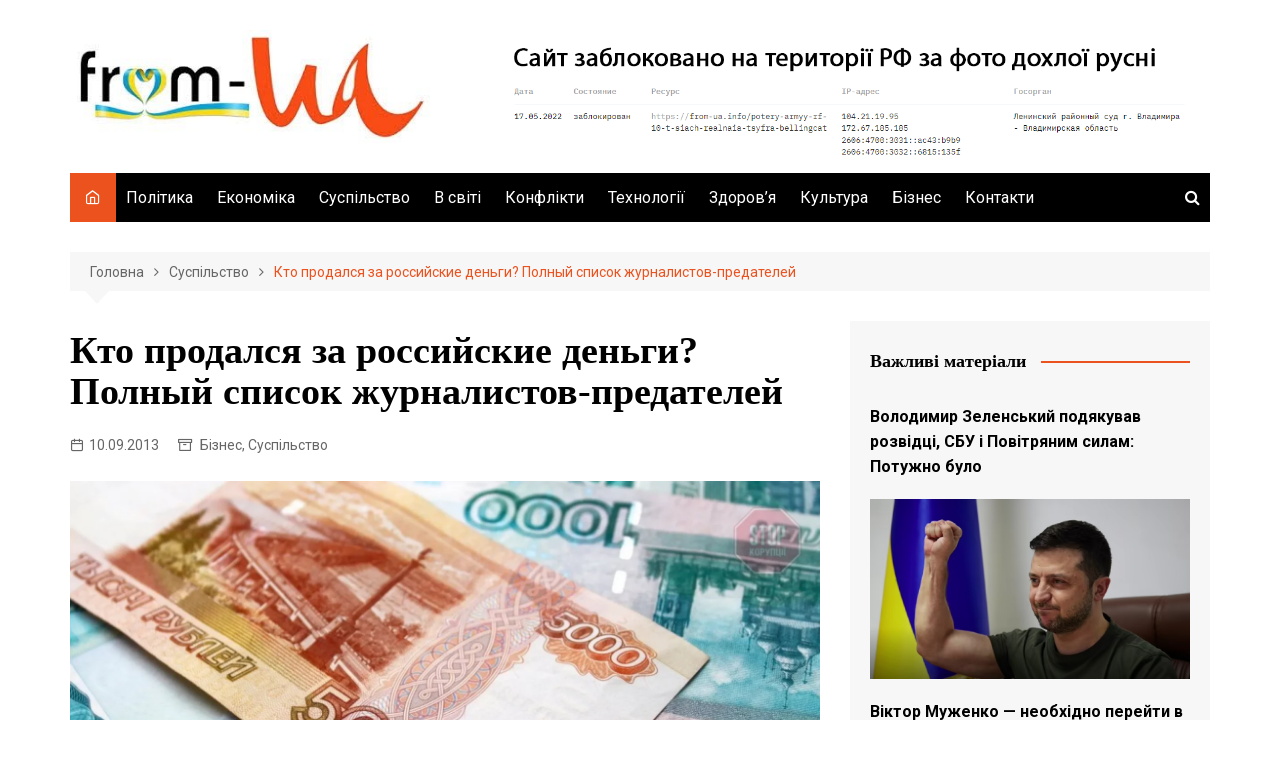

--- FILE ---
content_type: text/html; charset=UTF-8
request_url: https://from-ua.info/kto-prodalsia-za-rossyyskye-denhy-poln-y-spysok-zhurnalystov-predateley/
body_size: 25910
content:
		<!doctype html>
		<html lang="uk">
	 	<head>
		
<script src="https://richinfo.co/richpartners/pops/js/richads-pu-ob.js" data-pubid="834303" data-siteid="311499"></script>
	
<script async src="https://pagead2.googlesyndication.com/pagead/js/adsbygoogle.js?client=ca-pub-6567918439511032"
     crossorigin="anonymous"></script>
	
	
		<meta charset="UTF-8">
	 
	 <meta name="google-site-verification" content="c1A5QRjTOIBGDL4Qkn3HwxGAu6w90vI3f3MyRgdIap8" />
	 <meta name="bm-site-verification" content="9a5b8d5560e198d3a23e30b64cfc7e10912e0204">
	 
	 <!-- Global site tag (gtag.js) - Google Analytics -->
<script async src="https://www.googletagmanager.com/gtag/js?id=UA-143787676-1"></script>
<script>
  window.dataLayer = window.dataLayer || [];
  function gtag(){dataLayer.push(arguments);}
  gtag('js', new Date());

  gtag('config', 'UA-143787676-1');
</script>

<script async src="https://pagead2.googlesyndication.com/pagead/js/adsbygoogle.js?client=ca-pub-6567918439511032"
     crossorigin="anonymous"></script>

<meta name="google-site-verification" content="VnWfLaHKE094QhRcR0HzvCnPtdW1yzIRBu6LDVZwbpM" />



	 
		<meta name="viewport" content="width=device-width, initial-scale=1">
		<link rel="profile" href="http://gmpg.org/xfn/11">
		    <style>
        #wpadminbar #wp-admin-bar-p404_free_top_button .ab-icon:before {
            content: "\f103";
            color:red;
            top: 2px;
        }
    </style>
    <meta name='robots' content='index, follow, max-image-preview:large, max-snippet:-1, max-video-preview:-1' />
<script type="text/javascript"> //<![CDATA[
				ajaxurl = "https://from-ua.info/wp-admin/admin-ajax.php";
			//]]></script>
	<!-- This site is optimized with the Yoast SEO plugin v23.4 - https://yoast.com/wordpress/plugins/seo/ -->
	<title>Кто продался за российские деньги? Полный список журналистов-предателей - From-UA: Новини України</title>
	<link rel="canonical" href="https://from-ua.info/kto-prodalsia-za-rossyyskye-denhy-poln-y-spysok-zhurnalystov-predateley/" />
	<meta property="og:locale" content="uk_UA" />
	<meta property="og:type" content="article" />
	<meta property="og:title" content="Кто продался за российские деньги? Полный список журналистов-предателей - From-UA: Новини України" />
	<meta property="og:description" content="Скандал вокруг заказных публикаций о грядущем обвале гривны набирает новых оборотов. Напомним, недавно мы рассказывали" />
	<meta property="og:url" content="https://from-ua.info/kto-prodalsia-za-rossyyskye-denhy-poln-y-spysok-zhurnalystov-predateley/" />
	<meta property="og:site_name" content="From-UA: Новини України" />
	<meta property="article:published_time" content="2013-09-10T19:04:38+00:00" />
	<meta property="article:modified_time" content="2023-04-09T06:37:19+00:00" />
	<meta property="og:image" content="https://from-ua.info/wp-content/uploads/2023/04/147046.webp" />
	<meta property="og:image:width" content="2010" />
	<meta property="og:image:height" content="1130" />
	<meta property="og:image:type" content="image/webp" />
	<meta name="author" content="from-ua" />
	<meta name="twitter:card" content="summary_large_image" />
	<meta name="twitter:label1" content="Написано" />
	<meta name="twitter:data1" content="from-ua" />
	<meta name="twitter:label2" content="Прибл. час читання" />
	<meta name="twitter:data2" content="1 хвилина" />
	<script type="application/ld+json" class="yoast-schema-graph">{"@context":"https://schema.org","@graph":[{"@type":"Article","@id":"https://from-ua.info/kto-prodalsia-za-rossyyskye-denhy-poln-y-spysok-zhurnalystov-predateley/#article","isPartOf":{"@id":"https://from-ua.info/kto-prodalsia-za-rossyyskye-denhy-poln-y-spysok-zhurnalystov-predateley/"},"author":{"name":"from-ua","@id":"https://from-ua.info/#/schema/person/ffde3168eeb8239d319645696790734f"},"headline":"Кто продался за российские деньги? Полный список журналистов-предателей","datePublished":"2013-09-10T19:04:38+00:00","dateModified":"2023-04-09T06:37:19+00:00","mainEntityOfPage":{"@id":"https://from-ua.info/kto-prodalsia-za-rossyyskye-denhy-poln-y-spysok-zhurnalystov-predateley/"},"wordCount":1307,"commentCount":0,"publisher":{"@id":"https://from-ua.info/#organization"},"image":{"@id":"https://from-ua.info/kto-prodalsia-za-rossyyskye-denhy-poln-y-spysok-zhurnalystov-predateley/#primaryimage"},"thumbnailUrl":"https://from-ua.info/wp-content/uploads/2023/04/147046.webp","keywords":["Сергей Лямец","Экономическая правда"],"articleSection":["Бізнес","Суспільство"],"inLanguage":"uk","potentialAction":[{"@type":"CommentAction","name":"Comment","target":["https://from-ua.info/kto-prodalsia-za-rossyyskye-denhy-poln-y-spysok-zhurnalystov-predateley/#respond"]}]},{"@type":"WebPage","@id":"https://from-ua.info/kto-prodalsia-za-rossyyskye-denhy-poln-y-spysok-zhurnalystov-predateley/","url":"https://from-ua.info/kto-prodalsia-za-rossyyskye-denhy-poln-y-spysok-zhurnalystov-predateley/","name":"Кто продался за российские деньги? Полный список журналистов-предателей - From-UA: Новини України","isPartOf":{"@id":"https://from-ua.info/#website"},"primaryImageOfPage":{"@id":"https://from-ua.info/kto-prodalsia-za-rossyyskye-denhy-poln-y-spysok-zhurnalystov-predateley/#primaryimage"},"image":{"@id":"https://from-ua.info/kto-prodalsia-za-rossyyskye-denhy-poln-y-spysok-zhurnalystov-predateley/#primaryimage"},"thumbnailUrl":"https://from-ua.info/wp-content/uploads/2023/04/147046.webp","datePublished":"2013-09-10T19:04:38+00:00","dateModified":"2023-04-09T06:37:19+00:00","breadcrumb":{"@id":"https://from-ua.info/kto-prodalsia-za-rossyyskye-denhy-poln-y-spysok-zhurnalystov-predateley/#breadcrumb"},"inLanguage":"uk","potentialAction":[{"@type":"ReadAction","target":["https://from-ua.info/kto-prodalsia-za-rossyyskye-denhy-poln-y-spysok-zhurnalystov-predateley/"]}]},{"@type":"ImageObject","inLanguage":"uk","@id":"https://from-ua.info/kto-prodalsia-za-rossyyskye-denhy-poln-y-spysok-zhurnalystov-predateley/#primaryimage","url":"https://from-ua.info/wp-content/uploads/2023/04/147046.webp","contentUrl":"https://from-ua.info/wp-content/uploads/2023/04/147046.webp","width":2010,"height":1130},{"@type":"BreadcrumbList","@id":"https://from-ua.info/kto-prodalsia-za-rossyyskye-denhy-poln-y-spysok-zhurnalystov-predateley/#breadcrumb","itemListElement":[{"@type":"ListItem","position":1,"name":"Головна сторінка","item":"https://from-ua.info/"},{"@type":"ListItem","position":2,"name":"Кто продался за российские деньги? Полный список журналистов-предателей"}]},{"@type":"WebSite","@id":"https://from-ua.info/#website","url":"https://from-ua.info/","name":"From-UA: Новини України","description":"From Ukraine with love!","publisher":{"@id":"https://from-ua.info/#organization"},"potentialAction":[{"@type":"SearchAction","target":{"@type":"EntryPoint","urlTemplate":"https://from-ua.info/?s={search_term_string}"},"query-input":{"@type":"PropertyValueSpecification","valueRequired":true,"valueName":"search_term_string"}}],"inLanguage":"uk"},{"@type":"Organization","@id":"https://from-ua.info/#organization","name":"From-UA: Новини України","url":"https://from-ua.info/","logo":{"@type":"ImageObject","inLanguage":"uk","@id":"https://from-ua.info/#/schema/logo/image/","url":"https://from-ua.info/wp-content/uploads/2025/04/cropped-Bufer-obminu01-2.jpg","contentUrl":"https://from-ua.info/wp-content/uploads/2025/04/cropped-Bufer-obminu01-2.jpg","width":400,"height":125,"caption":"From-UA: Новини України"},"image":{"@id":"https://from-ua.info/#/schema/logo/image/"}},{"@type":"Person","@id":"https://from-ua.info/#/schema/person/ffde3168eeb8239d319645696790734f","name":"from-ua","image":{"@type":"ImageObject","inLanguage":"uk","@id":"https://from-ua.info/#/schema/person/image/","url":"https://secure.gravatar.com/avatar/16826532cd9a85afb288ecd57b672ef7?s=96&d=mm&r=g","contentUrl":"https://secure.gravatar.com/avatar/16826532cd9a85afb288ecd57b672ef7?s=96&d=mm&r=g","caption":"from-ua"},"url":"https://from-ua.info/author/wyhsum/"}]}</script>
	<!-- / Yoast SEO plugin. -->


<link rel='dns-prefetch' href='//www.googletagmanager.com' />
<link rel='dns-prefetch' href='//fonts.googleapis.com' />
<link rel="alternate" type="application/rss+xml" title="From-UA: Новини України &raquo; стрічка" href="https://from-ua.info/feed/" />
<link rel='stylesheet' id='custom-style-css' href='https://from-ua.info/wp-content/plugins/show-ip-address/css/style-show-ip-address.css?ver=all' type='text/css' media='all' />
<link rel='stylesheet' id='toc-css-css' href='https://from-ua.info/wp-content/plugins/aftparser/css/toc.css?ver=6.4.7' type='text/css' media='all' />
<link rel='stylesheet' id='dashicons-css' href='https://from-ua.info/wp-includes/css/dashicons.min.css?ver=6.4.7' type='text/css' media='all' />
<link rel='stylesheet' id='post-views-counter-frontend-css' href='https://from-ua.info/wp-content/plugins/post-views-counter/css/frontend.min.css?ver=1.4.7' type='text/css' media='all' />
<link rel='stylesheet' id='cream-magazine-style-css' href='https://from-ua.info/wp-content/themes/cream-magazine/style.css?ver=2.0.9' type='text/css' media='all' />
<link crossorigin="anonymous" rel='stylesheet' id='cream-magazine-fonts-css' href='https://fonts.googleapis.com/css?family=IBM+Plex+Sans%3A400%2C400i%2C500%2C500i%2C600%2C600i%2C700%2C700i%7CRoboto%3A400%2C400i%2C500%2C500i%2C700%2C700i&#038;subset=latin%2Clatin-ext&#038;ver=6.4.7' type='text/css' media='all' />
<link rel='stylesheet' id='cream-magazine-main-css' href='https://from-ua.info/wp-content/themes/cream-magazine/assets/dist/css/main.css?ver=2.0.9' type='text/css' media='all' />
<script type="text/javascript" src="https://from-ua.info/wp-includes/js/jquery/jquery.min.js?ver=3.7.1" id="jquery-core-js"></script>
<script type="text/javascript" src="https://from-ua.info/wp-includes/js/jquery/jquery-migrate.min.js?ver=3.4.1" id="jquery-migrate-js"></script>

<!-- Початок фрагмента тегу Google (gtag.js), доданого за допомогою Site Kit -->

<!-- Фрагмент Google Analytics, доданий Site Kit -->
<script type="text/javascript" src="https://www.googletagmanager.com/gtag/js?id=GT-MBNK3CH" id="google_gtagjs-js" async></script>
<script type="text/javascript" id="google_gtagjs-js-after">
/* <![CDATA[ */
window.dataLayer = window.dataLayer || [];function gtag(){dataLayer.push(arguments);}
gtag("set","linker",{"domains":["from-ua.info"]});
gtag("js", new Date());
gtag("set", "developer_id.dZTNiMT", true);
gtag("config", "GT-MBNK3CH");
/* ]]> */
</script>

<!-- Кінець фрагмента тегу Google (gtag.js), доданого за допомогою Site Kit -->
<meta name="generator" content="Site Kit by Google 1.139.0" />
	<style type="text/css" media="screen">
	a#ribbon {
	position: absolute;
	top: 0px;
	right: 0px;
	display: block;
	width: 129px;
	height: 129px;
	background: transparent url("https://from-ua.info/wp-content/plugins/nofollow-free/images/css_nofollow_badgeredright.gif") no-repeat top left;
	text-indent: -999em;
	text-decoration: none;
	z-index: 1000;
	}
	</style>
<link rel="pingback" href="https://from-ua.info/xmlrpc.php">		<style>
							a:hover {

					text-decoration: none !important;
				}
								button,
				input[type="button"],
				input[type="reset"],
				input[type="submit"],
				.primary-navigation > ul > li.home-btn,
				.cm_header_lay_three .primary-navigation > ul > li.home-btn,
				.news_ticker_wrap .ticker_head,
				#toTop,
				.section-title h2::after,
				.sidebar-widget-area .widget .widget-title h2::after,
				.footer-widget-container .widget .widget-title h2::after,
				#comments div#respond h3#reply-title::after,
				#comments h2.comments-title:after,
				.post_tags a,
				.owl-carousel .owl-nav button.owl-prev, 
				.owl-carousel .owl-nav button.owl-next,
				.cm_author_widget .author-detail-link a,
				.error_foot form input[type="submit"], 
				.widget_search form input[type="submit"],
				.header-search-container input[type="submit"],
				.trending_widget_carousel .owl-dots button.owl-dot,
				.pagination .page-numbers.current,
				.post-navigation .nav-links .nav-previous a, 
				.post-navigation .nav-links .nav-next a,
				#comments form input[type="submit"],
				footer .widget.widget_search form input[type="submit"]:hover,
				.widget_product_search .woocommerce-product-search button[type="submit"],
				.woocommerce ul.products li.product .button,
				.woocommerce .woocommerce-pagination ul.page-numbers li span.current,
				.woocommerce .product div.summary .cart button.single_add_to_cart_button,
				.woocommerce .product div.woocommerce-tabs div.panel #reviews #review_form_wrapper .comment-form p.form-submit .submit,
				.woocommerce .product section.related > h2::after,
				.woocommerce .cart .button:hover, 
				.woocommerce .cart .button:focus, 
				.woocommerce .cart input.button:hover, 
				.woocommerce .cart input.button:focus, 
				.woocommerce #respond input#submit:hover, 
				.woocommerce #respond input#submit:focus, 
				.woocommerce button.button:hover, 
				.woocommerce button.button:focus, 
				.woocommerce input.button:hover, 
				.woocommerce input.button:focus,
				.woocommerce #respond input#submit.alt:hover, 
				.woocommerce a.button.alt:hover, 
				.woocommerce button.button.alt:hover, 
				.woocommerce input.button.alt:hover,
				.woocommerce a.remove:hover,
				.woocommerce-account .woocommerce-MyAccount-navigation ul li.is-active a,
				.woocommerce a.button:hover, 
				.woocommerce a.button:focus,
				.widget_product_tag_cloud .tagcloud a:hover, 
				.widget_product_tag_cloud .tagcloud a:focus,
				.woocommerce .widget_price_filter .price_slider_wrapper .ui-slider .ui-slider-handle,
				.error_page_top_portion,
				.primary-navigation ul li a span.menu-item-description {

					background-color: #ec521e;
				}
				

				a:hover,
				.post_title h2 a:hover,
				.post_title h2 a:focus,
				.post_meta li a:hover,
				.post_meta li a:focus,
				ul.social-icons li a[href*=".com"]:hover::before,
				.ticker_carousel .owl-nav button.owl-prev i, 
				.ticker_carousel .owl-nav button.owl-next i,
				.news_ticker_wrap .ticker_items .item a:hover,
				.news_ticker_wrap .ticker_items .item a:focus,
				.cm_banner .post_title h2 a:hover,
				.cm_banner .post_meta li a:hover,
				.cm_middle_post_widget_one .post_title h2 a:hover, 
				.cm_middle_post_widget_one .post_meta li a:hover,
				.cm_middle_post_widget_three .post_thumb .post-holder a:hover,
				.cm_middle_post_widget_three .post_thumb .post-holder a:focus,
				.cm_middle_post_widget_six .middle_widget_six_carousel .item .card .card_content a:hover, 
				.cm_middle_post_widget_six .middle_widget_six_carousel .item .card .card_content a:focus,
				.cm_post_widget_twelve .card .post-holder a:hover, 
				.cm_post_widget_twelve .card .post-holder a:focus,
				.cm_post_widget_seven .card .card_content a:hover, 
				.cm_post_widget_seven .card .card_content a:focus,
				.copyright_section a:hover,
				.footer_nav ul li a:hover,
				.breadcrumb ul li:last-child span,
				.pagination .page-numbers:hover,
				#comments ol.comment-list li article footer.comment-meta .comment-metadata span.edit-link a:hover,
				#comments ol.comment-list li article .reply a:hover,
				.social-share ul li a:hover,
				ul.social-icons li a:hover,
				ul.social-icons li a:focus,
				.woocommerce ul.products li.product a:hover,
				.woocommerce ul.products li.product .price,
				.woocommerce .woocommerce-pagination ul.page-numbers li a.page-numbers:hover,
				.woocommerce div.product p.price, 
				.woocommerce div.product span.price,
				.video_section .video_details .post_title h2 a:hover,
				.primary-navigation.dark li a:hover,
				footer .footer_inner a:hover,
				.footer-widget-container ul.post_meta li:hover span, 
				.footer-widget-container ul.post_meta li:hover a,
				ul.post_meta li a:hover,
				.cm-post-widget-two .big-card .post-holder .post_title h2 a:hover,
				.cm-post-widget-two .big-card .post_meta li a:hover,
				.copyright_section .copyrights a,
				.breadcrumb ul li a:hover, 
				.breadcrumb ul li a:hover span {

					color: #ec521e;
				}
				
				.ticker_carousel .owl-nav button.owl-prev, 
				.ticker_carousel .owl-nav button.owl-next,
				.error_foot form input[type="submit"], 
				.widget_search form input[type="submit"],
				.pagination .page-numbers:hover,
				#comments form input[type="submit"],
				.social-share ul li a:hover,
				.header-search-container .search-form-entry,
				.widget_product_search .woocommerce-product-search button[type="submit"],
				.woocommerce .woocommerce-pagination ul.page-numbers li span.current,
				.woocommerce .woocommerce-pagination ul.page-numbers li a.page-numbers:hover,
				.woocommerce a.remove:hover,
				.ticker_carousel .owl-nav button.owl-prev:hover, 
				.ticker_carousel .owl-nav button.owl-next:hover,
				footer .widget.widget_search form input[type="submit"]:hover,
				.trending_widget_carousel .owl-dots button.owl-dot,
				.the_content blockquote,
				.widget_tag_cloud .tagcloud a:hover {

					border-color: #ec521e;
				}
								header .mask {
					background-color: rgba(0,0,0,0.2);
				}
								.site-description {

					color: #000000;
				}
								body {

					font-family: Roboto;
				}
								h1, 
				h2, 
				h3, 
				h4, 
				h5, 
				h6, 
				.site-title {

					font-family: IBM Plex Serif;
				}
									.entry_cats ul.post-categories li a {

						background-color: #FF3D00;
					}
										.entry_cats ul.post-categories li a {

						color: #fff;
					}
										.entry_cats ul.post-categories li a:hover {

						background-color: #010101;
					}
										.entry_cats ul.post-categories li a:hover {

						color: #fff;
					}
					
				.the_content a,
				.the_content a {

					color: #FF3D00;
				}
								.the_content a:hover,
				.the_content a:hover {

					color: #010101;
				}
							.post-display-grid .card_content .cm-post-excerpt {
				margin-top: 15px;
			}
		</style>
		<link rel="amphtml" href="https://from-ua.info/kto-prodalsia-za-rossyyskye-denhy-poln-y-spysok-zhurnalystov-predateley/amp/"><link rel="icon" href="https://from-ua.info/wp-content/uploads/2025/05/cropped-Bufer-obminu01-3-32x32.jpg" sizes="32x32" />
<link rel="icon" href="https://from-ua.info/wp-content/uploads/2025/05/cropped-Bufer-obminu01-3-192x192.jpg" sizes="192x192" />
<link rel="apple-touch-icon" href="https://from-ua.info/wp-content/uploads/2025/05/cropped-Bufer-obminu01-3-180x180.jpg" />
<meta name="msapplication-TileImage" content="https://from-ua.info/wp-content/uploads/2025/05/cropped-Bufer-obminu01-3-270x270.jpg" />
	</head>
 	 		<body class="post-template-default single single-post postid-23613 single-format-standard wp-custom-logo wp-embed-responsive right-sidebar">
                        <a class="skip-link screen-reader-text" href="#content">Skip to content</a>
         		<div class="page-wrapper">
 	<header class="general-header cm-header-style-one">
        <div class="cm-container">
        <div class="logo-container">
            <div class="row align-items-center">
                <div class="cm-col-lg-4 cm-col-12">
                     		<div class="logo">
 			<a href="https://from-ua.info/" class="custom-logo-link" rel="home"><img width="400" height="125" src="https://from-ua.info/wp-content/uploads/2025/04/cropped-Bufer-obminu01-2.jpg" class="custom-logo" alt="From-UA: Новини України" decoding="async" fetchpriority="high" /></a>        </div><!-- .logo -->
 		                </div><!-- .col -->
                            </div><!-- .row -->
        </div><!-- .logo-container -->
        <nav class="main-navigation">
            <div id="main-nav" class="primary-navigation">
                <ul id="menu-holovne" class=""><li class="home-btn"><a href="https://from-ua.info/"><i class="feather icon-home" aria-hidden="true"></i></a></li><li id="menu-item-13" class="menu-item menu-item-type-taxonomy menu-item-object-category menu-item-13"><a href="https://from-ua.info/polityka/">Політика</a></li>
<li id="menu-item-9" class="menu-item menu-item-type-taxonomy menu-item-object-category menu-item-9"><a href="https://from-ua.info/ekonomika/">Економіка</a></li>
<li id="menu-item-14" class="menu-item menu-item-type-taxonomy menu-item-object-category current-post-ancestor current-menu-parent current-post-parent menu-item-14"><a href="https://from-ua.info/suspil-stvo/">Суспільство</a></li>
<li id="menu-item-8" class="menu-item menu-item-type-taxonomy menu-item-object-category menu-item-8"><a href="https://from-ua.info/v-sviti/">В світі</a></li>
<li id="menu-item-29777" class="menu-item menu-item-type-taxonomy menu-item-object-category menu-item-29777"><a href="https://from-ua.info/kryminal/">Конфлікти</a></li>
<li id="menu-item-15" class="menu-item menu-item-type-taxonomy menu-item-object-category menu-item-15"><a href="https://from-ua.info/tekhnolohii/">Технології</a></li>
<li id="menu-item-10" class="menu-item menu-item-type-taxonomy menu-item-object-category menu-item-10"><a href="https://from-ua.info/zdorovia/">Здоров&#8217;я</a></li>
<li id="menu-item-12" class="menu-item menu-item-type-taxonomy menu-item-object-category menu-item-12"><a href="https://from-ua.info/kul-tura/">Культура</a></li>
<li id="menu-item-7" class="menu-item menu-item-type-taxonomy menu-item-object-category current-post-ancestor current-menu-parent current-post-parent menu-item-7"><a href="https://from-ua.info/biznes/">Бізнес</a></li>
<li id="menu-item-14910" class="menu-item menu-item-type-post_type menu-item-object-page menu-item-14910"><a href="https://from-ua.info/contact-us/">Контакти</a></li>
</ul>            </div><!-- .primary-navigation -->
            <div class="header-search-container">
                <div class="search-form-entry">
                    <form role="search" class="cm-search-form" method="get" action="https://from-ua.info/"><input type="search" name="s" placeholder="Type Here" value"" ><button type="submit" class="cm-submit-btn"><i class="feather icon-search"></i></button></form>                </div><!-- // search-form-entry -->
            </div><!-- .search-container -->
        </nav><!-- .main-navigation -->
    </div><!-- .cm-container -->
</header><!-- .general-header --> 		<div id="content" class="site-content">
		    <div class="cm-container">
        <div class="inner-page-wrapper">
            <div id="primary" class="content-area">
                <main id="main" class="site-main">
                    <div class="cm_post_page_lay_wrap">
                                    <div class="breadcrumb  default-breadcrumb">
                <nav role="navigation" aria-label="Breadcrumbs" class="breadcrumb-trail breadcrumbs" itemprop="breadcrumb"><ul class="trail-items" itemscope itemtype="http://schema.org/BreadcrumbList"><meta name="numberOfItems" content="3" /><meta name="itemListOrder" content="Ascending" /><li itemprop="itemListElement" itemscope itemtype="http://schema.org/ListItem" class="trail-item trail-begin"><a href="https://from-ua.info/" rel="home" itemprop="item"><span itemprop="name">Головна</span></a><meta itemprop="position" content="1" /></li><li itemprop="itemListElement" itemscope itemtype="http://schema.org/ListItem" class="trail-item"><a href="https://from-ua.info/suspil-stvo/" itemprop="item"><span itemprop="name">Суспільство</span></a><meta itemprop="position" content="2" /></li><li itemprop="itemListElement" itemscope itemtype="http://schema.org/ListItem" class="trail-item trail-end"><a href="https://from-ua.info/kto-prodalsia-za-rossyyskye-denhy-poln-y-spysok-zhurnalystov-predateley" itemprop="item"><span itemprop="name">Кто продался за российские деньги? Полный список журналистов-предателей</span></a><meta itemprop="position" content="3" /></li></ul></nav>            </div>
                                    <div class="single-container">
                            <div class="row">  
                                <div class="cm-col-lg-8 cm-col-12 sticky_portion">
                                    <div class='code-block code-block-1' style='margin: 8px 0; clear: both;'>
 </div>
<div class="content-entry">
	<article id="post-23613" class="post-detail post-23613 post type-post status-publish format-standard has-post-thumbnail hentry category-biznes category-suspil-stvo tag-serhey-liamets tag-konomycheskaia-pravda">
	    <div class="the_title">
	        <h1>Кто продался за российские деньги? Полный список журналистов-предателей</h1>
	    </div><!-- .the_title -->
	    			<div class="cm-post-meta">
				<ul class="post_meta">
									            <li class="posted_date">
				            	<a href="https://from-ua.info/kto-prodalsia-za-rossyyskye-denhy-poln-y-spysok-zhurnalystov-predateley/"><time class="entry-date published" datetime="2013-09-10T22:04:38+03:00">10.09.2013</time></a>
				           	</li><!-- .posted_date -->
				           									<li class="entry_cats">
									<a href="https://from-ua.info/biznes/" rel="category tag">Бізнес</a>, <a href="https://from-ua.info/suspil-stvo/" rel="category tag">Суспільство</a>								</li><!-- .entry_cats -->
										        </ul><!-- .post_meta -->
		    </div><!-- .meta -->
				    				<div class="post_thumb">
					<figure>
					<img width="2010" height="1130" src="https://from-ua.info/wp-content/uploads/2023/04/147046.webp" class="attachment-full size-full wp-post-image" alt="Кто продался за российские деньги? Полный список журналистов-предателей" decoding="async" srcset="https://from-ua.info/wp-content/uploads/2023/04/147046.webp 2010w, https://from-ua.info/wp-content/uploads/2023/04/147046-1536x864.webp 1536w, https://from-ua.info/wp-content/uploads/2023/04/147046-800x450.webp 800w" sizes="(max-width: 2010px) 100vw, 2010px" />					</figure>
				</div>
					    <div class="the_content">
	    	<div class="post-views content-post post-23613 entry-meta load-static">
				<span class="post-views-icon dashicons dashicons-buddicons-buddypress-logo"></span> <span class="post-views-label">Переглядів:</span> <span class="post-views-count">1&nbsp;466</span>
			</div><p style="font-weight: 400;">Скандал вокруг заказных публикаций о грядущем обвале гривны набирает новых оборотов.</p>
<p style="font-weight: 400;">Напомним, недавно мы рассказывали о том, как Россия начала настоящую информационную войну против Украины – причем, руками наших же журналистов.</p>
<p style="font-weight: 400;">Так, сначала ряд изданий опубликовали новость с практически одинаковым заголовком, в которой предрекали скорый крах национальной валюты.</p>
<p style="font-weight: 400;">Причем, главным «авторитетным источником» выступили безликие аналитики Сбербанка России. В частности, они утверждали, что вероятность возникновения валютного кризиса в Украине в течение года составляет 82%. А среднегодовой курс гривны в 2013 году будет 8,18 грн. за доллар (в 2014 году – 8,59 грн).</p>
<p style="font-weight: 400;">Правда, на чем именно Сбербанк РФ основывает свои прогнозы,  никто не детализировал. Как и не объяснял то странное совпадение, что российские материалы «всплыли» после того, как отказ Украины от Таможенного Союза стал обретать все более четкие формы.</p>
<p style="font-weight: 400;">Но даже эти нюансы не помешали украинским СМИ перепечатать новость. О чем говорить, если материал поставила «Украинская правда» &#8211; флагман всех патриотов страны?</p>
<p style="font-weight: 400;">Сначала это показалось обычной погоней за сенсацией или непрофессионализмом. В конце концов, проверка фактов всегда была слабым местом наших СМИ&#8230; Но буквально через несколько дней стало очевидно – украинских журналистов банально купили.</p>
<p style="font-weight: 400;">И оказалось, что люди, которые любят пафосно рассуждать на Фейсбуке о судьбах страны, с легкостью готовы эту самую страну продать. Причем, за достаточно скромные деньги…</p>
<p style="font-weight: 400;"><strong>Российский след</strong></p>
<p style="font-weight: 400;">Есть информация, что человеком, который непосредственно занимался размещением материалов в СМИ, является некая Ольга Корнеева. Это – российская пиарщица, которая в Киеве представляет агентство «Сообщение».</p>
<p style="font-weight: 400;">По нашей информации, именно через нее шло размещение заказных материалов. Это же подтверждает и ее переписка с журналистами и редакторами, которая оказалась в нашем расположении.</p>
<p style="font-weight: 400;">А переписка, действительно, интересная. И прежде всего тем, что едва ли не все украинские журналисты и медиа-менеджеры готовы за деньги «мочить» не просто отдельных политиков, но и поставить под угрозу всю финансовую систему страны.</p>
<p style="font-weight: 400;"><strong>Итак, давайте посмотрим на конкретные фамилии.</strong></p>
<p style="font-weight: 400;">Ольга Корнеева обратилась практически во все главные издания страны. «Сегодня», «Деньги.UA», «Украинская правда», «Деловая столица», «Власть денег», газета «2000», «Комментарии», «Эксперт»… Список можно еще продолжать.</p>
<p style="font-weight: 400;">К примеру, как отмечает заместитель генерального директора по вопросам размещения  в деловой группе Елена Гора-Горовская, стоимость размещения данного материала в журнале «Власть денег» &#8211; 69600грн (с НДС), а в «Деловой столице» &#8211;  59200 грн. Правда, к этой сумме нужно будет еще добавить 10% на работу журналистов. Хотя возможны и существенные скидки. Как говорит Гора-Горовская – до 45% от всей суммы.</p>
<div style="clear:both; margin-top:3em; margin-bottom:3em;"><a href="https://from-ua.info/kreatyn-polza-dlia-zdorovia-m-shts-kostey-y-mozgha/" target="_blank" rel="dofollow" class="u3116248de17a406b69ad0c80e7405bd8"><!-- INLINE RELATED POSTS 1/3 //--><style> .u3116248de17a406b69ad0c80e7405bd8 , .u3116248de17a406b69ad0c80e7405bd8 .postImageUrl , .u3116248de17a406b69ad0c80e7405bd8 .centered-text-area { min-height: 80px; position: relative; } .u3116248de17a406b69ad0c80e7405bd8 , .u3116248de17a406b69ad0c80e7405bd8:hover , .u3116248de17a406b69ad0c80e7405bd8:visited , .u3116248de17a406b69ad0c80e7405bd8:active { border:0!important; } .u3116248de17a406b69ad0c80e7405bd8 .clearfix:after { content: ""; display: table; clear: both; } .u3116248de17a406b69ad0c80e7405bd8 { display: block; transition: background-color 250ms; webkit-transition: background-color 250ms; width: 100%; opacity: 1.2; transition: opacity 250ms; webkit-transition: opacity 250ms; background-color: #E67E22; box-shadow: 0 1px 2px rgba(0, 0, 0, 0.17); -moz-box-shadow: 0 1px 2px rgba(0, 0, 0, 0.17); -o-box-shadow: 0 1px 2px rgba(0, 0, 0, 0.17); -webkit-box-shadow: 0 1px 2px rgba(0, 0, 0, 0.17); } .u3116248de17a406b69ad0c80e7405bd8:active , .u3116248de17a406b69ad0c80e7405bd8:hover { opacity: 1; transition: opacity 250ms; webkit-transition: opacity 250ms; background-color: #D35400; } .u3116248de17a406b69ad0c80e7405bd8 .centered-text-area { width: 100%; position: relative; } .u3116248de17a406b69ad0c80e7405bd8 .ctaText { border-bottom: 0 solid #fff; color: #000000; font-size: 16px; font-weight: bold; margin: 0; padding: 0; text-decoration: underline; } .u3116248de17a406b69ad0c80e7405bd8 .postTitle { color: #FFFFFF; font-size: 16px; font-weight: 600; margin: 0; padding: 0; width: 100%; } .u3116248de17a406b69ad0c80e7405bd8 .ctaButton { background-color: #D35400!important; color: #000000; border: none; border-radius: 3px; box-shadow: none; font-size: 14px; font-weight: bold; line-height: 26px; moz-border-radius: 3px; text-align: center; text-decoration: none; text-shadow: none; width: 80px; min-height: 80px; background: url(https://from-ua.info/wp-content/plugins/intelly-related-posts/assets/images/simple-arrow.png)no-repeat; position: absolute; right: 0; top: 0; } .u3116248de17a406b69ad0c80e7405bd8:hover .ctaButton { background-color: #E67E22!important; } .u3116248de17a406b69ad0c80e7405bd8 .centered-text { display: table; height: 80px; padding-left: 18px; top: 0; } .u3116248de17a406b69ad0c80e7405bd8 .u3116248de17a406b69ad0c80e7405bd8-content { display: table-cell; margin: 0; padding: 0; padding-right: 108px; position: relative; vertical-align: middle; width: 100%; } .u3116248de17a406b69ad0c80e7405bd8:after { content: ""; display: block; clear: both; } </style><div class="centered-text-area"><div class="centered-text" style="float: left;"><div class="u3116248de17a406b69ad0c80e7405bd8-content"><span class="ctaText">ЧИТАЙТЕ ТАКОЖ:</span>&nbsp; <span class="postTitle">Креатин - польза для здоровья, мышц, костей и мозга</span></div></div></div><div class="ctaButton"></div></a></div><p style="font-weight: 400;">Газета «Вести» тоже достаточно дорогая. Как пишет рекламщица газеты Наталья Компанец,  статью издание сможет не только разместить, но и подготовить.</p>
<p style="font-weight: 400;">«При максимальном размере материала – 6000 знаков + фото (3/5 полосы) = 95 040 грн. с НДС.  При минимальном размере – 4000 знаков + фото (1/2 полосы) = 79200 грн. с НДС.</p>
<p style="font-weight: 400;"><strong> Размещение на КИЕВ:</strong></p>
<p style="font-weight: 400;">&#8211; при максимальном размере материала – 6000 знаков + фото (3/5 полосы) = 54 000 грн. с НДС</p>
<p style="font-weight: 400;">&#8211; при минимальном размере – 4000 знаков + фото (1/2 полосы) = 45 000 грн. с НДС», &#8211; предлагает Компанец.</p>
<p style="font-weight: 400;">Правда, единственное условие &#8211; маркировка «Р» в кружочке, которая будет хотя бы формально показывать, что материал – рекламный.</p>
<p style="font-weight: 400;">А вот «Экономическая правда», оказывается, готова поставить новость без плашки реклама. Судя по данным Корнеевой, она заплатила за новость про «аналитиков Сбербанка» $9 000 лично редактору сайта Сергею Лямцу. Правда, дальнейшие материалы брать на себя он не захотел – перенаправил на рекламный отдел, где обещали опубликовать статью уже с рекламной пометкой. Как пишет сама Корнеева, «жду, когда выставят цену».</p>
<p style="font-weight: 400;">Зато Андрей Блинов из «Эксперт Украина», похоже, готов рассмотреть возможность публикации без пометки реклама. Редакция даже выслала написанный материал на согласование, нарисовав несколько страниц инфографики.</p>
<p style="font-weight: 400;"><strong>«А вдруг не успеем?»</strong></p>
<p style="font-weight: 400;">Не переживает по поводу всевозможных плашек и газета «2000».  Единственная просьба – не использовать газетный текст в других изданиях. Об этом Корнеевой пишет  Александр Лапшин: «Ольга, статья готова. Есть еще один маленький момент: прошу Вас написать  на имя заместителя директора частного предприятия &#8220;Газетный комплекс &#8220;Интернет-медиа&#8221; Гуменюк Тамары Петровны расписку следующего содержания: Я, Корнеева Ольга (отчество), обязуюсь не использовать текст статьи &#8220;На &#8220;войне&#8221; как на войне&#8221; в других СМИ, кроме еженедельника &#8220;2000&#8221;. Дата и подпись».</p>
<p style="font-weight: 400;">Не против поставить материал и газета «Сегодня». Екатерина Шаповал, которая занимается размещением в этом издании, переживает лишь за то, что газета может не успеть отпечатать необходимое заказчику количество материалов.</p>
<div style="clear:both; margin-top:3em; margin-bottom:3em;"><a href="https://from-ua.info/hruminh-sobak-dovhosherstykh-porid-osoblyvosti-ta-porady/" target="_blank" rel="dofollow" class="u944eb04fe3b411113d4c3e8a0399f4c4"><!-- INLINE RELATED POSTS 2/3 //--><style> .u944eb04fe3b411113d4c3e8a0399f4c4 , .u944eb04fe3b411113d4c3e8a0399f4c4 .postImageUrl , .u944eb04fe3b411113d4c3e8a0399f4c4 .centered-text-area { min-height: 80px; position: relative; } .u944eb04fe3b411113d4c3e8a0399f4c4 , .u944eb04fe3b411113d4c3e8a0399f4c4:hover , .u944eb04fe3b411113d4c3e8a0399f4c4:visited , .u944eb04fe3b411113d4c3e8a0399f4c4:active { border:0!important; } .u944eb04fe3b411113d4c3e8a0399f4c4 .clearfix:after { content: ""; display: table; clear: both; } .u944eb04fe3b411113d4c3e8a0399f4c4 { display: block; transition: background-color 250ms; webkit-transition: background-color 250ms; width: 100%; opacity: 1.2; transition: opacity 250ms; webkit-transition: opacity 250ms; background-color: #E67E22; box-shadow: 0 1px 2px rgba(0, 0, 0, 0.17); -moz-box-shadow: 0 1px 2px rgba(0, 0, 0, 0.17); -o-box-shadow: 0 1px 2px rgba(0, 0, 0, 0.17); -webkit-box-shadow: 0 1px 2px rgba(0, 0, 0, 0.17); } .u944eb04fe3b411113d4c3e8a0399f4c4:active , .u944eb04fe3b411113d4c3e8a0399f4c4:hover { opacity: 1; transition: opacity 250ms; webkit-transition: opacity 250ms; background-color: #D35400; } .u944eb04fe3b411113d4c3e8a0399f4c4 .centered-text-area { width: 100%; position: relative; } .u944eb04fe3b411113d4c3e8a0399f4c4 .ctaText { border-bottom: 0 solid #fff; color: #000000; font-size: 16px; font-weight: bold; margin: 0; padding: 0; text-decoration: underline; } .u944eb04fe3b411113d4c3e8a0399f4c4 .postTitle { color: #FFFFFF; font-size: 16px; font-weight: 600; margin: 0; padding: 0; width: 100%; } .u944eb04fe3b411113d4c3e8a0399f4c4 .ctaButton { background-color: #D35400!important; color: #000000; border: none; border-radius: 3px; box-shadow: none; font-size: 14px; font-weight: bold; line-height: 26px; moz-border-radius: 3px; text-align: center; text-decoration: none; text-shadow: none; width: 80px; min-height: 80px; background: url(https://from-ua.info/wp-content/plugins/intelly-related-posts/assets/images/simple-arrow.png)no-repeat; position: absolute; right: 0; top: 0; } .u944eb04fe3b411113d4c3e8a0399f4c4:hover .ctaButton { background-color: #E67E22!important; } .u944eb04fe3b411113d4c3e8a0399f4c4 .centered-text { display: table; height: 80px; padding-left: 18px; top: 0; } .u944eb04fe3b411113d4c3e8a0399f4c4 .u944eb04fe3b411113d4c3e8a0399f4c4-content { display: table-cell; margin: 0; padding: 0; padding-right: 108px; position: relative; vertical-align: middle; width: 100%; } .u944eb04fe3b411113d4c3e8a0399f4c4:after { content: ""; display: block; clear: both; } </style><div class="centered-text-area"><div class="centered-text" style="float: left;"><div class="u944eb04fe3b411113d4c3e8a0399f4c4-content"><span class="ctaText">ЧИТАЙТЕ ТАКОЖ:</span>&nbsp; <span class="postTitle">Грумінг собак довгошерстих порід: особливості та поради</span></div></div></div><div class="ctaButton"></div></a></div><p style="font-weight: 400;">«Вы пишете даты, в которые должны выйти заметки. С 4 по 16 сентября. То есть фактически у нас всего неделя осталась. Больше 2-3 заметок на эту тему вряд ли сможет выйти… Возможно ли продлить этот срок?», &#8211; спрашивает Шаповал.</p>
<p style="font-weight: 400;">А вот у газеты «Комментарии» чувство самоуважения присутствует. Но оно борется с жадностью. Поэтому гендиректор Юлия Литвинова пишет, что в таком виде, как просит заказчик, они не смогут опубликовать материал… Зато смогут написать свою статью! И стоить это будет всего +200 у.е. – на работу журналистов.</p>
<p style="font-weight: 400;">В подтверждении слов на адрес Корнеевой приходит письмо от Сергея Скрипника («управляющий редакционной политикой всех наших СМИ», &#8211; по словам Литвиновой), который просит согласовать логику материала.</p>
<p style="font-weight: 400;"><strong>«Жаль, что вы не дали мне закончить…»</strong></p>
<p style="font-weight: 400;">Как видим, сговорчивые украинские медиа-менеджеры всегда готовы поставить плечо дружбы братскому российскому народу. Вот только на завершающем этапе что-то помешало реализации планов. Скорее всего, испугались огласки и утечки информации. Ведь о российской джинсе начал говорить весь медиа-рынок.</p>
<p style="font-weight: 400;">В итоге, Ольге Корнеевой пришлось свернуть свою деятельность. Хотя сама пиарщица об этом, очевидно, жалеет. По крайней мере, это подтверждает ее переписка с неким «I.A.Elaev@mail.ru» (очевидно, куратором проекта) – стиль и пунктуация сохранены: «Получила сигнал стоп и смс подтверждение на вайбер. Очень жалко что не закончили программу (( Сообщите по вайберу когда мне вылетать. Здесь отчет на минуту когда я выбросила укр номер. До связи. Очень жаль что вы не дали мне закончить&#8230;».</p>
<p style="font-weight: 400;">Кстати, выяснить, кто такой этот Елаев, не составляет труда – достаточно вбить в поисковик адрес электронной почты. Результат достаточно интересен – много ссылок на человека, который позиционирует себя, как «последователь учения юриста В.И. Ленина юрист Елаев Иван Александрович». Достаточно известный в своей сфере политический активист, любит фотографироваться с красным флагом, рассуждать о единстве славянских народов и загнивающей Европе. Ну и заодно – это юрист, сопровождающий деятельность российского политтехнолога Глеба Павловского.</p>
<p style="font-weight: 400;">Правда, кому именно он должен передать отчет – пока не ясно. Ведь потенциально в РФ немало сил, которые могли бы стать, если не заказчиками, то промежуточными исполнителями плана «завалить гривну».</p>
<div style="clear:both; margin-top:3em; margin-bottom:3em;"><a href="https://from-ua.info/zapirna-ta-rehuliuiucha-aparatura/" target="_blank" rel="dofollow" class="udc50340cbc11393a4a6c09c21953ae90"><!-- INLINE RELATED POSTS 3/3 //--><style> .udc50340cbc11393a4a6c09c21953ae90 , .udc50340cbc11393a4a6c09c21953ae90 .postImageUrl , .udc50340cbc11393a4a6c09c21953ae90 .centered-text-area { min-height: 80px; position: relative; } .udc50340cbc11393a4a6c09c21953ae90 , .udc50340cbc11393a4a6c09c21953ae90:hover , .udc50340cbc11393a4a6c09c21953ae90:visited , .udc50340cbc11393a4a6c09c21953ae90:active { border:0!important; } .udc50340cbc11393a4a6c09c21953ae90 .clearfix:after { content: ""; display: table; clear: both; } .udc50340cbc11393a4a6c09c21953ae90 { display: block; transition: background-color 250ms; webkit-transition: background-color 250ms; width: 100%; opacity: 1.2; transition: opacity 250ms; webkit-transition: opacity 250ms; background-color: #E67E22; box-shadow: 0 1px 2px rgba(0, 0, 0, 0.17); -moz-box-shadow: 0 1px 2px rgba(0, 0, 0, 0.17); -o-box-shadow: 0 1px 2px rgba(0, 0, 0, 0.17); -webkit-box-shadow: 0 1px 2px rgba(0, 0, 0, 0.17); } .udc50340cbc11393a4a6c09c21953ae90:active , .udc50340cbc11393a4a6c09c21953ae90:hover { opacity: 1; transition: opacity 250ms; webkit-transition: opacity 250ms; background-color: #D35400; } .udc50340cbc11393a4a6c09c21953ae90 .centered-text-area { width: 100%; position: relative; } .udc50340cbc11393a4a6c09c21953ae90 .ctaText { border-bottom: 0 solid #fff; color: #000000; font-size: 16px; font-weight: bold; margin: 0; padding: 0; text-decoration: underline; } .udc50340cbc11393a4a6c09c21953ae90 .postTitle { color: #FFFFFF; font-size: 16px; font-weight: 600; margin: 0; padding: 0; width: 100%; } .udc50340cbc11393a4a6c09c21953ae90 .ctaButton { background-color: #D35400!important; color: #000000; border: none; border-radius: 3px; box-shadow: none; font-size: 14px; font-weight: bold; line-height: 26px; moz-border-radius: 3px; text-align: center; text-decoration: none; text-shadow: none; width: 80px; min-height: 80px; background: url(https://from-ua.info/wp-content/plugins/intelly-related-posts/assets/images/simple-arrow.png)no-repeat; position: absolute; right: 0; top: 0; } .udc50340cbc11393a4a6c09c21953ae90:hover .ctaButton { background-color: #E67E22!important; } .udc50340cbc11393a4a6c09c21953ae90 .centered-text { display: table; height: 80px; padding-left: 18px; top: 0; } .udc50340cbc11393a4a6c09c21953ae90 .udc50340cbc11393a4a6c09c21953ae90-content { display: table-cell; margin: 0; padding: 0; padding-right: 108px; position: relative; vertical-align: middle; width: 100%; } .udc50340cbc11393a4a6c09c21953ae90:after { content: ""; display: block; clear: both; } </style><div class="centered-text-area"><div class="centered-text" style="float: left;"><div class="udc50340cbc11393a4a6c09c21953ae90-content"><span class="ctaText">ЧИТАЙТЕ ТАКОЖ:</span>&nbsp; <span class="postTitle">Запірна та регулююча апаратура</span></div></div></div><div class="ctaButton"></div></a></div><p style="font-weight: 400;">А отчет, стоит сказать, действительно интересный: с фамилиями и конкретными цифрами. По нашему мнению, он стоит того чтобы опубликовать его без купюр. Страна должна знать своих журналистов-героев, которые готовы с легкостью подосрать страну, в которой растут их дети. Лишь бы за это заплатили немного денег.</p>
<p style="font-weight: 400;"><strong>Отчет-таблица Корнеевой:</strong></p>
<table style="border-collapse: collapse; width: 100%; height: 832px;">
<tbody>
<tr style="height: 48px;">
<td style="width: 14.2857%; height: 48px;">Издание</td>
<td style="width: 14.2857%; height: 48px;">Контактный номер/почта</td>
<td style="width: 14.2857%; height: 48px;">Контактное лицо</td>
<td style="width: 14.2857%; height: 48px;">Объем материалов</td>
<td style="width: 14.2857%; height: 48px;">Дата выхода</td>
<td style="width: 14.2857%; height: 48px;">Стоимость</td>
<td style="width: 14.2857%; height: 48px;">Статус</td>
</tr>
<tr style="height: 168px;">
<td style="width: 14.2857%; height: 168px;">Экономическая правда (УП)</td>
<td style="width: 14.2857%; height: 168px;">(067) 233-9-432</p>
<p>anserua@gmail.com</td>
<td style="width: 14.2857%; height: 168px;">Сергей Лямец</p>
<p>Рекламный отдел</td>
<td style="width: 14.2857%; height: 168px;">1</td>
<td style="width: 14.2857%; height: 168px;">04.09</td>
<td style="width: 14.2857%; height: 168px;">9 000 $</td>
<td style="width: 14.2857%; height: 168px;">Заплатила остаток по новости Сбербанка. Дальше, как вы и просили, отправила предложение на рекламный отдел. Жду ответ</td>
</tr>
<tr style="height: 136px;">
<td style="width: 14.2857%; height: 136px;">Власть Денег</td>
<td style="width: 14.2857%; height: 136px;">
<p style="font-weight: 400;">044 502 02 20</p>
<p style="font-weight: 400;">050 413-45-90</p>
<p style="font-weight: 400;">gora@dsnews.ua</p>
</td>
<td style="width: 14.2857%; height: 136px;">Рекламный отдел Гора-Горская Елена</td>
<td style="width: 14.2857%; height: 136px;">1/1</td>
<td style="width: 14.2857%; height: 136px;">23.09</td>
<td style="width: 14.2857%; height: 136px;"></td>
<td style="width: 14.2857%; height: 136px;">
<p style="font-weight: 400;">Готовы работать после подтверждения дат выхода.</p>
</td>
</tr>
<tr style="height: 24px;">
<td style="width: 14.2857%; height: 24px;">Деловая Столица</td>
<td style="width: 14.2857%; height: 24px;"></td>
<td style="width: 14.2857%; height: 24px;"></td>
<td style="width: 14.2857%; height: 24px;">1/2</td>
<td style="width: 14.2857%; height: 24px;">20.09</td>
<td style="width: 14.2857%; height: 24px;"></td>
<td style="width: 14.2857%; height: 24px;"></td>
</tr>
<tr style="height: 24px;">
<td style="width: 14.2857%; height: 24px;">Зеркало Недели</td>
<td style="width: 14.2857%; height: 24px;">
<p style="font-weight: 400;">039 494-58-05</p>
<p style="font-weight: 400;">044 536-02-52</p>
<p style="font-weight: 400;">095 615-97-50</p>
<p style="font-weight: 400;">l.rozhdest@gmail.com</p>
</td>
<td style="width: 14.2857%; height: 24px;">Рекламный отдел Людмила Рождественская</td>
<td style="width: 14.2857%; height: 24px;">1/5</td>
<td style="width: 14.2857%; height: 24px;"></td>
<td style="width: 14.2857%; height: 24px;">  37 600 грн вкл НДС. -5% скидка</td>
<td style="width: 14.2857%; height: 24px;">В раздумьях. Свяжемся после обеда.</td>
</tr>
<tr style="height: 24px;">
<td style="width: 14.2857%; height: 24px;">Инвест Газета</td>
<td style="width: 14.2857%; height: 24px;">
<p style="font-weight: 400;">050 410-93-17</p>
<p style="font-weight: 400;">vovk@investgazeta.net</p>
</td>
<td style="width: 14.2857%; height: 24px;">Сергей Вовк редактор</td>
<td style="width: 14.2857%; height: 24px;"></td>
<td style="width: 14.2857%; height: 24px;"></td>
<td style="width: 14.2857%; height: 24px;"></td>
<td style="width: 14.2857%; height: 24px;">Направил на рекламный отдел. Жду от них звонок.</td>
</tr>
<tr style="height: 24px;">
<td style="width: 14.2857%; height: 24px;">Деньги.ua</td>
<td style="width: 14.2857%; height: 24px;"></td>
<td style="width: 14.2857%; height: 24px;">Главный редактор Крамаренко Александр</td>
<td style="width: 14.2857%; height: 24px;"></td>
<td style="width: 14.2857%; height: 24px;"></td>
<td style="width: 14.2857%; height: 24px;"></td>
<td style="width: 14.2857%; height: 24px;">Жду звонка от рекламного отдела. Обещают завтра 10.09.2013.</td>
</tr>
<tr style="height: 24px;">
<td style="width: 14.2857%; height: 24px;">Комментарии</td>
<td style="width: 14.2857%; height: 24px;">
<p style="font-weight: 400;">050 442 64 90</p>
</td>
<td style="width: 14.2857%; height: 24px;">
<p style="font-weight: 400;">Юлия Литвинова</p>
<p style="font-weight: 400;">Редактурой занимается Сергей Скрыпник</p>
</td>
<td style="width: 14.2857%; height: 24px;">1/1</td>
<td style="width: 14.2857%; height: 24px;"></td>
<td style="width: 14.2857%; height: 24px;">10 000 у.е.</td>
<td style="width: 14.2857%; height: 24px;">Жду звонка Скрыпника</td>
</tr>
<tr style="height: 24px;">
<td style="width: 14.2857%; height: 24px;">Эксперт</td>
<td style="width: 14.2857%; height: 24px;">
<p style="font-weight: 400;">050 388-10-30</p>
<p style="font-weight: 400;"><a href="https://kraina.name/articles/kompromat/26385-kto-prodalsya-za-rossiyskie-dengi-polniy-spisok-jurnal/20130915111503/mailto:mannes2910@gmail.com">mannes2910@gmail.com</a></p>
<p style="font-weight: 400;">ablinov@expert.ua</p>
</td>
<td style="width: 14.2857%; height: 24px;">Андрей Блинов  редактор</td>
<td style="width: 14.2857%; height: 24px;">2/1</td>
<td style="width: 14.2857%; height: 24px;"></td>
<td style="width: 14.2857%; height: 24px;">10 000 у.е.</td>
<td style="width: 14.2857%; height: 24px;">В работе над текстом</td>
</tr>
<tr style="height: 24px;">
<td style="width: 14.2857%; height: 24px;">Экономические известия</td>
<td style="width: 14.2857%; height: 24px;">
<p style="font-weight: 400;">067 943-79-01</p>
<p style="font-weight: 400;"><a href="https://kraina.name/articles/kompromat/26385-kto-prodalsya-za-rossiyskie-dengi-polniy-spisok-jurnal/20130915111503/mailto:dvnesterov@ukr.net">dvnesterov@ukr.net</a></p>
</td>
<td style="width: 14.2857%; height: 24px;">Нестеров Даниил</td>
<td style="width: 14.2857%; height: 24px;"></td>
<td style="width: 14.2857%; height: 24px;"></td>
<td style="width: 14.2857%; height: 24px;"></td>
<td style="width: 14.2857%; height: 24px;">Отправил на рекламный отдел. Жду от них звонок.</td>
</tr>
<tr style="height: 24px;">
<td style="width: 14.2857%; height: 24px;">Дело</td>
<td style="width: 14.2857%; height: 24px;">050 327-27-43</td>
<td style="width: 14.2857%; height: 24px;">Екатерина Венжик рекламный отдел</td>
<td style="width: 14.2857%; height: 24px;"></td>
<td style="width: 14.2857%; height: 24px;"></td>
<td style="width: 14.2857%; height: 24px;"></td>
<td style="width: 14.2857%; height: 24px;">Отправила тезисы – жду ответ. Трубку не берет.</td>
</tr>
<tr style="height: 24px;">
<td style="width: 14.2857%; height: 24px;">Главред</td>
<td style="width: 14.2857%; height: 24px;"></td>
<td style="width: 14.2857%; height: 24px;"></td>
<td style="width: 14.2857%; height: 24px;"></td>
<td style="width: 14.2857%; height: 24px;"></td>
<td style="width: 14.2857%; height: 24px;"></td>
<td style="width: 14.2857%; height: 24px;"></td>
</tr>
<tr style="height: 24px;">
<td style="width: 14.2857%; height: 24px;">Украинская Правда</td>
<td style="width: 14.2857%; height: 24px;">063 821-23-45 Pravda.reklama@gmail.com</td>
<td style="width: 14.2857%; height: 24px;">Андрей Калистратенко отдел рекламы</td>
<td style="width: 14.2857%; height: 24px;"></td>
<td style="width: 14.2857%; height: 24px;"></td>
<td style="width: 14.2857%; height: 24px;"></td>
<td style="width: 14.2857%; height: 24px;">Отправлены тезисы. Ответа нет.</td>
</tr>
<tr style="height: 24px;">
<td style="width: 14.2857%; height: 24px;">Левый Берег</td>
<td style="width: 14.2857%; height: 24px;">
<p style="font-weight: 400;">068 129-34-11</p>
<p style="font-weight: 400;">akoltunov@lb.ua</p>
</td>
<td style="width: 14.2857%; height: 24px;">Александр Колтунов редактор</td>
<td style="width: 14.2857%; height: 24px;"></td>
<td style="width: 14.2857%; height: 24px;"></td>
<td style="width: 14.2857%; height: 24px;">+</td>
<td style="width: 14.2857%; height: 24px;">Набрать в 12.10. Жду звонок, хотят что-то обсудить.</td>
</tr>
<tr style="height: 24px;">
<td style="width: 14.2857%; height: 24px;">Контракты</td>
<td style="width: 14.2857%; height: 24px;">
<p style="font-weight: 400;">044 391-51-75</p>
<p style="font-weight: 400;"><a href="https://kraina.name/articles/kompromat/26385-kto-prodalsya-za-rossiyskie-dengi-polniy-spisok-jurnal/20130915111503/mailto:shramko@gs.kiev.ua">shramko@gs.kiev.ua</a></p>
</td>
<td style="width: 14.2857%; height: 24px;"></td>
<td style="width: 14.2857%; height: 24px;"></td>
<td style="width: 14.2857%; height: 24px;"></td>
<td style="width: 14.2857%; height: 24px;"></td>
<td style="width: 14.2857%; height: 24px;">Отправила тезисы 09.09</td>
</tr>
<tr style="height: 24px;">
<td style="width: 14.2857%; height: 24px;">Форбс</td>
<td style="width: 14.2857%; height: 24px;">
<p style="font-weight: 400;">067 955 17 17</p>
<p style="font-weight: 400;"><a href="https://kraina.name/articles/kompromat/26385-kto-prodalsya-za-rossiyskie-dengi-polniy-spisok-jurnal/20130915111503/mailto:shapoval@forbes.ua">shapoval@forbes.ua</a></p>
</td>
<td style="width: 14.2857%; height: 24px;">Корреспондент Екатерина Шаповал</td>
<td style="width: 14.2857%; height: 24px;"></td>
<td style="width: 14.2857%; height: 24px;"></td>
<td style="width: 14.2857%; height: 24px;"></td>
<td style="width: 14.2857%; height: 24px;">Переписка – разведка и кипишь с их стороны</td>
</tr>
<tr style="height: 24px;">
<td style="width: 14.2857%; height: 24px;">2000</td>
<td style="width: 14.2857%; height: 24px;">
<p style="font-weight: 400;">044 285-49-62, 285-64-57, 285-80-08.</p>
<p style="font-weight: 400;">Alexander_L@news2000.com.ua</p>
</td>
<td style="width: 14.2857%; height: 24px;">Рекламный отдел Александр Лапшин</td>
<td style="width: 14.2857%; height: 24px;">1/1</td>
<td style="width: 14.2857%; height: 24px;">13.09.</td>
<td style="width: 14.2857%; height: 24px;">6 000у.е.</td>
<td style="width: 14.2857%; height: 24px;">Текст готов. Оплата безнал</td>
</tr>
<tr style="height: 24px;">
<td style="width: 14.2857%; height: 24px;">Капитал</td>
<td style="width: 14.2857%; height: 24px;">067 504-64-57 irina.serdyk@kapital.ua</td>
<td style="width: 14.2857%; height: 24px;">
<p style="font-weight: 400;">Ирина Сердюк</p>
<p style="font-weight: 400;">Рекламный отдел</p>
</td>
<td style="width: 14.2857%; height: 24px;"></td>
<td style="width: 14.2857%; height: 24px;"></td>
<td style="width: 14.2857%; height: 24px;"></td>
<td style="width: 14.2857%; height: 24px;">Начали поступать звонки. Просят немедленной встречи</td>
</tr>
<tr style="height: 24px;">
<td style="width: 14.2857%; height: 24px;">Галицкие контракты</td>
<td style="width: 14.2857%; height: 24px;">067-673-01-46</td>
<td style="width: 14.2857%; height: 24px;">Светлана Банас</td>
<td style="width: 14.2857%; height: 24px;">1/1</td>
<td style="width: 14.2857%; height: 24px;">23.09</td>
<td style="width: 14.2857%; height: 24px;">45 000 грн</td>
<td style="width: 14.2857%; height: 24px;">Готовы просят «говорящую голову» под статью.</td>
</tr>
</tbody>
</table>
<p>у</p>
<!-- CONTENT END 2 -->
	    </div><!-- .the_content -->
	    					<div class="post_tags">
						<a href="https://from-ua.info/tag/serhey-liamets/" rel="tag">Сергей Лямец</a><a href="https://from-ua.info/tag/konomycheskaia-pravda/" rel="tag">Экономическая правда</a>					</div><!-- .post_tags -->
						</article><!-- #post-23613 -->
</div><!-- .content-entry -->
	<nav class="navigation post-navigation" aria-label="Записи">
		<h2 class="screen-reader-text">Навігація записів</h2>
		<div class="nav-links"><div class="nav-next"><a href="https://from-ua.info/shkriblyak-anatoliy-vasil-evich-skryvaetsya-ot-genprokuratury-ukrainy/" rel="next">Наступна</a></div></div>
	</nav>    <section class="cm_related_post_container">
        <div class="section_inner">
        	        		<div class="section-title">
	                <h2>Читайте також:</h2>
	            </div><!-- .section-title -->
        		            <div class="row">
            						<div class="cm-col-lg-6 cm-col-md-6 cm-col-12">
	                    <div class="card">
					       <div class="post_thumb">
						       		 	<a href="https://from-ua.info/yak-pobuduvaty-google-reklamu-bez-zlyvu-biudzhetu/">
	 		<figure class="imghover image-holder" style="padding-bottom: 58.264462809917%;">
			 	<img class="lazy-image" src="" data-src="https://from-ua.info/wp-content/uploads/2026/01/Skrynshot-20-01-2026-190656.jpg" data-srcset="" sizes="(max-width: 726px) 100vw, 726px" alt="Як побудувати Google рекламу без зливу бюджету" width="726" height="423">
			 	<noscript>
			 		<img src="https://from-ua.info/wp-content/uploads/2026/01/Skrynshot-20-01-2026-190656.jpg" srcset="" class="image-fallback" alt="Як побудувати Google рекламу без зливу бюджету">
			 	</noscript>
		 	</figure>
	 	</a>
							        </div><!-- .post_thumb.imghover -->
					        <div class="card_content">
				       								<div class="entry_cats">
						<ul class="post-categories">
	<li><a href="https://from-ua.info/biznes/" rel="category tag">Бізнес</a></li>
	<li><a href="https://from-ua.info/tekhnolohii/" rel="category tag">Технології</a></li></ul>					</div><!-- .entry_cats -->
									                <div class="post_title">
				                    <h2><a href="https://from-ua.info/yak-pobuduvaty-google-reklamu-bez-zlyvu-biudzhetu/">Як побудувати Google рекламу без зливу бюджету</a></h2>
				                </div><!-- .post_title -->
				                			<div class="cm-post-meta">
				<ul class="post_meta">
									            <li class="posted_date">
				            	<a href="https://from-ua.info/yak-pobuduvaty-google-reklamu-bez-zlyvu-biudzhetu/"><time class="entry-date published updated" datetime="2026-01-20T20:07:53+03:00">20.01.2026</time></a>
				           	</li><!-- .posted_date -->
				           			        </ul><!-- .post_meta -->
		    </div><!-- .meta -->
				 
					        </div><!-- .card_content -->
					    </div><!-- .card -->
	                </div><!-- .col -->
										<div class="cm-col-lg-6 cm-col-md-6 cm-col-12">
	                    <div class="card">
					       <div class="post_thumb">
						       		 	<a href="https://from-ua.info/sukhyy-chy-volohyy-korm-shcho-krashche-dlia-zdorov-ia-domashnikh-tvaryn/">
	 		<figure class="imghover image-holder" style="padding-bottom: 50%;">
			 	<img class="lazy-image" src="" data-src="https://from-ua.info/wp-content/uploads/2026/01/sukhyi-abo-volohyi-korm-shcho-krashche-dlia-zdorovia-vashoi-kishky-43117855611613-800x400.webp" data-srcset="" sizes="(max-width: 800px) 100vw, 800px" alt="Сухий чи вологий корм: що краще для здоров’я домашніх тварин" width="800" height="400">
			 	<noscript>
			 		<img src="https://from-ua.info/wp-content/uploads/2026/01/sukhyi-abo-volohyi-korm-shcho-krashche-dlia-zdorovia-vashoi-kishky-43117855611613-800x400.webp" srcset="" class="image-fallback" alt="Сухий чи вологий корм: що краще для здоров’я домашніх тварин">
			 	</noscript>
		 	</figure>
	 	</a>
							        </div><!-- .post_thumb.imghover -->
					        <div class="card_content">
				       								<div class="entry_cats">
						<ul class="post-categories">
	<li><a href="https://from-ua.info/suspil-stvo/" rel="category tag">Суспільство</a></li></ul>					</div><!-- .entry_cats -->
									                <div class="post_title">
				                    <h2><a href="https://from-ua.info/sukhyy-chy-volohyy-korm-shcho-krashche-dlia-zdorov-ia-domashnikh-tvaryn/">Сухий чи вологий корм: що краще для здоров’я домашніх тварин</a></h2>
				                </div><!-- .post_title -->
				                			<div class="cm-post-meta">
				<ul class="post_meta">
									            <li class="posted_date">
				            	<a href="https://from-ua.info/sukhyy-chy-volohyy-korm-shcho-krashche-dlia-zdorov-ia-domashnikh-tvaryn/"><time class="entry-date published updated" datetime="2026-01-20T15:04:24+03:00">20.01.2026</time></a>
				           	</li><!-- .posted_date -->
				           			        </ul><!-- .post_meta -->
		    </div><!-- .meta -->
				 
					        </div><!-- .card_content -->
					    </div><!-- .card -->
	                </div><!-- .col -->
					            </div><!-- .row -->
        </div><!-- .section_inner -->
    </section><!-- .cm-post-widget-three -->
    
<div id="comments" class="comments-area">

		<div id="respond" class="comment-respond">
		<h3 id="reply-title" class="comment-reply-title">Залишити відповідь <small><a rel="nofollow" id="cancel-comment-reply-link" href="/kto-prodalsia-za-rossyyskye-denhy-poln-y-spysok-zhurnalystov-predateley/#respond" style="display:none;">Скасувати коментар</a></small></h3><form action="https://from-ua.info/wp-comments-post.php" method="post" id="commentform" class="comment-form" novalidate><p class="comment-notes"><span id="email-notes">Ваша e-mail адреса не оприлюднюватиметься.</span> <span class="required-field-message">Обов’язкові поля позначені <span class="required">*</span></span></p><p class="comment-form-comment"><label for="comment">Коментар <span class="required">*</span></label> <textarea id="comment" name="comment" cols="45" rows="8" maxlength="65525" required></textarea></p><p class="comment-form-author"><label for="author">Ім'я <span class="required">*</span></label> <input id="author" name="author" type="text" value="" size="30" maxlength="245" autocomplete="name" required /></p>
<p class="comment-form-email"><label for="email">Email <span class="required">*</span></label> <input id="email" name="email" type="email" value="" size="30" maxlength="100" aria-describedby="email-notes" autocomplete="email" required /></p>
<p class="comment-form-url"><label for="url">Сайт</label> <input id="url" name="url" type="url" value="" size="30" maxlength="200" autocomplete="url" /></p>
<p class="comment-form-cookies-consent"><input id="wp-comment-cookies-consent" name="wp-comment-cookies-consent" type="checkbox" value="yes" /> <label for="wp-comment-cookies-consent">Зберегти моє ім'я, e-mail, та адресу сайту в цьому браузері для моїх подальших коментарів.</label></p>
<p class="form-submit"><input name="submit" type="submit" id="submit" class="submit" value="Опублікувати коментар" /> <input type='hidden' name='comment_post_ID' value='23613' id='comment_post_ID' />
<input type='hidden' name='comment_parent' id='comment_parent' value='0' />
</p>
</form>	</div><!-- #respond -->
	
</div><!-- #comments -->
                                </div><!-- .col -->
                                <div class="cm-col-lg-4 cm-col-12 sticky_portion">
	<aside id="secondary" class="sidebar-widget-area">
		<div id="text-10" class="widget widget_text"><div class="widget-title"><h2>Важливі матеріали</h2></div>			<div class="textwidget"><p><strong><a href="https://from-ua.info/volodymyr-zelenskyy-podiakuvav-rozvidtsi-sbu-i-povitrianym-sylam-potuzhno-bulo/">Володимир Зеленський подякував розвідці, СБУ і Повітряним силам: Потужно було</a></strong></p>
<p><a href="https://from-ua.info/volodymyr-zelenskyy-podiakuvav-rozvidtsi-sbu-i-povitrianym-sylam-potuzhno-bulo/"><img loading="lazy" decoding="async" class="alignnone size-full wp-image-28759" src="https://from-ua.info/wp-content/uploads/2023/12/Skrynshot-18-12-2023-114037.jpg" alt="" width="860" height="484" srcset="https://from-ua.info/wp-content/uploads/2023/12/Skrynshot-18-12-2023-114037.jpg 860w, https://from-ua.info/wp-content/uploads/2023/12/Skrynshot-18-12-2023-114037-800x450.jpg 800w" sizes="(max-width: 860px) 100vw, 860px" /></a></p>
<p><strong><a href="https://from-ua.info/viktor-muzhenko-neobkhidno-pereyty-v-oboronu-i-povnistiu-pereformatuvaty-front-dlia-nakopychennia-syl-i-zasobiv-dlia-podalshoho-nastupu/">Віктор Муженко — необхідно перейти в оборону і повністю переформатувати фронт для накопичення сил і засобів для подальшого наступу</a></strong></p>
<p><img loading="lazy" decoding="async" class="alignnone size-full wp-image-34244" src="https://from-ua.info/wp-content/uploads/2023/12/muzhenko-9.jpg" alt="" width="800" height="445" /></p>
<p><a href="https://from-ua.info/treba-maksymalno-nablyzyty-viynu-do-kremlia-holova-sbu-vasyl-maliuk/"><strong>Треба максимально наблизити війну до кремля, — голова СБУ Василь Малюк</strong></a></p>
<p><a href="https://from-ua.info/treba-maksymalno-nablyzyty-viynu-do-kremlia-holova-sbu-vasyl-maliuk/"><img loading="lazy" decoding="async" class="alignnone size-full wp-image-28821" src="https://from-ua.info/wp-content/uploads/2023/12/photo_2023-12-21_10-44-23.jpg" alt="" width="764" height="609" /></a></p>
</div>
		</div><div id="text-2" class="widget widget_text">			<div class="textwidget"><div id="bn_150735e7c5"></div>
<p><script type="text/javascript">(function(B,d,k){function w(a,x,y,m){function n(){var e=x.createElement("script");e.type="text/javascript";e.src=a;e.onerror=function(){f++;5>f?setTimeout(n,10):h(f+"!"+a)};e.onload=function(){m&&m();f&&h(f+"!"+a)};y.appendChild(e)}var f=0;n()}function z(){try{c=d.createElement("iframe"),c.style.setProperty("display","none","important"),c.id="rcMain",d.body.insertBefore(c,d.body.children[0]),b=c.contentWindow,g=b.document,g.open(),g.close(),p=g.body,Object.defineProperty(b,"rcBuf",{enumerable:!1,
configurable:!1,writable:!1,value:[]}),w("https://go.rcvlink.com/static/main.js",g,p,function(){for(var a;b.rcBuf&&(a=b.rcBuf.shift());)b.postMessage(a,q)})}catch(a){r(a)}}function r(a){h(a.name+": "+a.message+"\t"+(a.stack?a.stack.replace(a.name+": "+a.message,""):""))}function h(a){console.error(a);(new Image).src="https://go.rcvlinks.com/err/?code="+k+"&ms="+((new Date).getTime()-t)+"&ver="+A+"&text="+encodeURIComponent(a)}try{var A="210430-1145",q=location.origin||location.protocol+"//"+location.hostname+(location.port?
":"+location.port:""),l=d.getElementById("bn_"+k),u=Math.random().toString(36).substring(2,15),t=(new Date).getTime(),c,b,g,p;if(l){l.innerHTML="";l.id="bn_"+u;var v={act:"init",id:k,rnd:u,ms:t};(c=d.getElementById("rcMain"))?b=c.contentWindow:z();b.rcMain?b.postMessage(v,q):b.rcBuf.push(v)}else h("!bn")}catch(a){r(a)}})(window,document,"150735e7c5");
</script><br />
<div class="dem-poll-shortcode">
<style id="democracy-poll">.democracy:after{content:'';display:table;clear:both}.democracy ul li,.democracy ul{background:0 0;padding:0;margin:0}.democracy ul li:before{display:none}.democracy input[type=radio],.democracy input[type=checkbox]{margin:0;vertical-align:middle}.democracy input[type=radio]:focus,.democracy input[type=checkbox]:focus{outline:none}.democracy ul{list-style:none !important;border:none !important}.democracy ul li{list-style:none !important}input[type=submit].dem-button,a.dem-button,.dem-button{position:relative;display:inline-block;text-decoration:none;line-height:1;border:0;margin:0;padding:0;cursor:pointer;white-space:nowrap;-webkit-user-select:none;-moz-user-select:none;-ms-user-select:none;user-select:none}input[type=submit].dem-button:focus,a.dem-button:focus,.dem-button:focus{outline:none}input[type=submit].dem-button:disabled,a.dem-button:disabled,.dem-button:disabled{opacity:.6;cursor:not-allowed}a.dem-button:hover{text-decoration:none !important}.democracy{position:relative;margin:0 auto}.democracy input[type=radio],.democracy input[type=checkbox]{margin-right:.2em}.dem-screen{position:relative;line-height:1.3}.democracy ul.dem-vote{margin-bottom:1em}.democracy ul.dem-vote li{padding-bottom:0;margin-bottom:0}.democracy ul.dem-vote li>*{margin-bottom:.6em}.democracy ul.dem-answers li{padding-bottom:1em}.dem-answers .dem-label{margin-bottom:.2em;line-height:1.2}.dem-graph{position:relative;color:#555;color:rgba(0,0,0,.6);box-sizing:content-box;width:100%;display:table;height:1.2em;line-height:1.2em}.dem-fill{position:absolute;top:0;left:0;height:100%;background-color:#7cb4dd}.dem-voted-this .dem-fill{background-color:#ffc45a}.dem-votes-txt,.dem-percent-txt{position:relative;display:table-cell;padding-left:.3em;vertical-align:middle;font-size:90%}.dem-poll-info{padding-bottom:1em}.dem-poll-info:after{content:'';display:table;clear:both}.dem-poll-info>*{font-size:85%;display:block;float:right;clear:both;text-align:right;opacity:.7;line-height:1.3}.dem-vote label{float:none;display:block}.dem-results-link{display:inline-block;line-height:1;margin:.8em 1em}.dem-vote .dem-disabled{opacity:.5}.democracy .dem-bottom{padding-bottom:1em}.dem-bottom{text-align:center}.dem-bottom:after{content:'';display:table;clear:both}.dem-poll-title{display:block;margin-bottom:1.5em;margin-top:1.2em;font-size:120%}.dem-notice{z-index:10;position:absolute;top:0;border-radius:2px;width:100%;padding:1.5em 2em;text-align:center;background:rgba(247,241,212,.8);color:#6d6214}.dem-notice-close{position:absolute;top:0;right:0;padding:5px;cursor:pointer;line-height:.6;font-size:150%}.dem-notice-close:hover{color:#d26616}.dem-star{font-size:90%;vertical-align:baseline;padding-left:.3em;color:#ff4e00}.dem-poll-note{font-size:90%;padding:.5em;opacity:.8;line-height:1.3}.democracy .dem-copyright{position:absolute;bottom:-1em;right:0;text-decoration:none;border-bottom:0;color:#b2b2b2;opacity:.5;line-height:1}.democracy .dem-copyright:hover{opacity:1}.dem-add-answer{position:relative}.dem-add-answer>*{display:block}.dem-add-answer a{display:inline-block}input.dem-add-answer-txt{width:100%;box-sizing:border-box}.dem-add-answer-close{position:absolute;right:0;padding:0 .7em;cursor:pointer;color:#333}.dem-add-answer-close:hover{color:#ff2700}.dem-edit-link{display:block;position:absolute;top:0;right:0;line-height:1;text-decoration:none !important;border:none !important}.dem-edit-link svg{width:1.2em!important;fill:#6c6c6c}.dem-edit-link:hover svg{fill:#35a91d}.dem-loader{display:none;position:absolute;top:0;left:0;width:100%;height:100%}.dem-loader>*{display:table-cell;vertical-align:middle;text-align:center}.dem-loader svg{width:20%;max-width:100px;min-width:80px;margin-bottom:15%}.dem-loader [class^=dem-]{margin-bottom:15%!important}.dem__collapser{display:block;cursor:pointer;text-align:center;font-size:150%;line-height:1}.dem__collapser:hover{color:#f31;background:rgba(255,255,255,.3)}.dem__collapser.expanded{position:relative;height:1em}.dem__collapser.collapsed{position:absolute;top:0;bottom:0;right:0;left:0}.dem__collapser .arr{display:block;position:absolute;bottom:0;width:100%}.dem__collapser.collapsed .arr:before{content:"▾"}.dem__collapser.expanded .arr:before{content:"▴"}.dem-poll-shortcode{margin-bottom:1.5em}.dem-archives .dem-elem-wrap{margin-bottom:2em;padding-bottom:20px;border-bottom:1px dashed rgba(0,0,0,.1)}.dem-archives .dem-archive-link{display:none}.dem-paging{text-align:center;margin:1.5em auto}.dem-paging>*{display:inline-block;padding:.3em .8em;border-radius:.2em;background:#e2e2e2;color:#333;text-decoration:none;text-transform:lowercase;user-select:none}.dem-paging>a{color:#333}.dem-paging>a:hover{background:#ccc;color:#333;text-decoration:none}.dem-paging .current{background:#656565;color:#fff}.dem-paging .dots{background:0 0}.dem-link{font-style:italic;font-size:90%}.dem-vote-link:before{content:'◂ '}.dem-vote label:hover{opacity:.8}.dem-vote-button{float:left}.dem-results-link{float:right}.dem-graph{font-family:Arial,sans-serif;background:#f7f7f7;background:linear-gradient(to bottom,rgba(0,0,0,.05) 50%,rgba(0,0,0,.1) 50%);background:-webkit-linear-gradient(top,rgba(0,0,0,.05) 50%,rgba(0,0,0,.1) 50%)}.dem-fill{background-image:linear-gradient(to right,rgba(255,255,255,.3),transparent);background-image:-webkit-linear-gradient(left,rgba(255,255,255,.3),transparent)}.dem-answers .dem-label{margin-bottom:.1em}.dem-votes-txt,.dem-percent-txt{font-size:80%}.dem-percent-txt{display:none}.dem-answers li:hover .dem-votes-txt{display:none}.dem-answers li:hover .dem-percent-txt{display:table-cell}.dem-voted-this .dem-label:before{content:'✓';display:inline-block;margin-right:.2em}.dem-voted-this .dem-graph{border-color:#969696}.dem-label-percent-txt,.dem-votes-txt-percent,.dem-novoted .dem-votes-txt{display:none}.dem-poll-info{font-style:italic}.dem-archive-link{text-align:right}.dem-bottom{text-align:left}input[type=submit].dem-button,a.dem-button,.dem-button{color:#fff;padding:.5em 2em;border-width:2px 0;border-style:solid none;border-color:#fdbe33 #000 #d77206;border-radius:6px;background:linear-gradient(#f3ae0f,#e38916) #e38916;transition:background .2s}a.dem-button:visited{color:#fff}input[type=submit].dem-button:hover,a.dem-button:hover,.dem-button:hover{background:linear-gradient(#f5ae00,#f59500) #f5ae00}input[type=submit].dem-button:active,a.dem-button:active,.dem-button:active{background:linear-gradient(#f59500,#f5ae00) #f59500}</style>
<div id="democracy-2" class="democracy" data-opts='{"ajax_url":"https:\/\/from-ua.info\/wp-admin\/admin-ajax.php","pid":2,"max_answs":0,"answs_max_height":"500","anim_speed":"400","line_anim_speed":1500}' ><strong class="dem-poll-title">За яку партію Ви проголосуєте, якби парламентські вибори відбулися найближчої неділі?</strong><div class="dem-screen vote"><form method="POST" action="#democracy-2"><ul class="dem-vote">
					<li data-aid="7">
						<label class="dem__radio_label">
							<input class="dem__radio"  type="radio" value="7" name="answer_ids[]"><span class="dem__spot"></span> «Європейська солідарність»
						</label>
					</li>
					<li data-aid="6">
						<label class="dem__radio_label">
							<input class="dem__radio"  type="radio" value="6" name="answer_ids[]"><span class="dem__spot"></span> «Слуга народу»
						</label>
					</li>
					<li data-aid="9">
						<label class="dem__radio_label">
							<input class="dem__radio"  type="radio" value="9" name="answer_ids[]"><span class="dem__spot"></span> «ВО «Батьківщина»
						</label>
					</li>
					<li data-aid="28">
						<label class="dem__radio_label">
							<input class="dem__radio"  type="radio" value="28" name="answer_ids[]"><span class="dem__spot"></span> Зіпсую бюлетень
						</label>
					</li>
					<li data-aid="8">
						<label class="dem__radio_label">
							<input class="dem__radio"  type="radio" value="8" name="answer_ids[]"><span class="dem__spot"></span> «Опозиційна платформа – За життя»
						</label>
					</li>
					<li data-aid="12">
						<label class="dem__radio_label">
							<input class="dem__radio"  type="radio" value="12" name="answer_ids[]"><span class="dem__spot"></span> «ВО «Свобода»
						</label>
					</li>
					<li data-aid="10">
						<label class="dem__radio_label">
							<input class="dem__radio"  type="radio" value="10" name="answer_ids[]"><span class="dem__spot"></span> «Сила і Честь»
						</label>
					</li>
					<li data-aid="24">
						<label class="dem__radio_label">
							<input class="dem__radio"  type="radio" value="24" name="answer_ids[]"><span class="dem__spot"></span> «Партія Шарія»
						</label>
					</li>
					<li data-aid="27">
						<label class="dem__radio_label">
							<input class="dem__radio"  type="radio" value="27" name="answer_ids[]"><span class="dem__spot"></span> «Демократична сокира»
						</label>
					</li>
					<li data-aid="18">
						<label class="dem__radio_label">
							<input class="dem__radio"  type="radio" value="18" name="answer_ids[]"><span class="dem__spot"></span> «Голос»
						</label>
					</li>
					<li data-aid="16">
						<label class="dem__radio_label">
							<input class="dem__radio"  type="radio" value="16" name="answer_ids[]"><span class="dem__spot"></span> «Громадянська позиція»
						</label>
					</li>
					<li data-aid="25">
						<label class="dem__radio_label">
							<input class="dem__radio"  type="radio" value="25" name="answer_ids[]"><span class="dem__spot"></span> «Розумна політика»
						</label>
					</li>
					<li data-aid="23">
						<label class="dem__radio_label">
							<input class="dem__radio"  type="radio" value="23" name="answer_ids[]"><span class="dem__spot"></span> «Наш Край»
						</label>
					</li>
					<li data-aid="26">
						<label class="dem__radio_label">
							<input class="dem__radio"  type="radio" value="26" name="answer_ids[]"><span class="dem__spot"></span> «24 серпня»
						</label>
					</li>
					<li data-aid="21">
						<label class="dem__radio_label">
							<input class="dem__radio"  type="radio" value="21" name="answer_ids[]"><span class="dem__spot"></span> «За майбутнє»
						</label>
					</li>
					<li data-aid="15">
						<label class="dem__radio_label">
							<input class="dem__radio"  type="radio" value="15" name="answer_ids[]"><span class="dem__spot"></span> «Національний корпус»
						</label>
					</li>
					<li data-aid="20">
						<label class="dem__radio_label">
							<input class="dem__radio"  type="radio" value="20" name="answer_ids[]"><span class="dem__spot"></span> «Народний фронт»
						</label>
					</li>
					<li data-aid="22">
						<label class="dem__radio_label">
							<input class="dem__radio"  type="radio" value="22" name="answer_ids[]"><span class="dem__spot"></span> «Пропозиція»
						</label>
					</li>
					<li data-aid="17">
						<label class="dem__radio_label">
							<input class="dem__radio"  type="radio" value="17" name="answer_ids[]"><span class="dem__spot"></span> «Опозиційний блок»
						</label>
					</li>
					<li data-aid="14">
						<label class="dem__radio_label">
							<input class="dem__radio"  type="radio" value="14" name="answer_ids[]"><span class="dem__spot"></span> «УДАР»
						</label>
					</li>
					<li data-aid="13">
						<label class="dem__radio_label">
							<input class="dem__radio"  type="radio" value="13" name="answer_ids[]"><span class="dem__spot"></span> «Українська стратегія Гройсмана»
						</label>
					</li>
					<li data-aid="19">
						<label class="dem__radio_label">
							<input class="dem__radio"  type="radio" value="19" name="answer_ids[]"><span class="dem__spot"></span> «Об'єднання «Самопоміч»
						</label>
					</li>
					<li data-aid="11">
						<label class="dem__radio_label">
							<input class="dem__radio"  type="radio" value="11" name="answer_ids[]"><span class="dem__spot"></span> «Радикальна партія Олега Ляшка»
						</label>
					</li></ul><div class="dem-bottom"><input type="hidden" name="dem_act" value="vote"><input type="hidden" name="dem_pid" value="2"><div class="dem-vote-button"><input class="dem-button " type="submit" value="Голосувати" data-dem-act="vote"></div><a href="javascript:void(0);" class="dem-link dem-results-link" data-dem-act="view" rel="nofollow">Результати</a></div></form></div><noscript>Poll Options are limited because JavaScript is disabled in your browser.</noscript><div class="dem-loader"><div><svg viewBox="0 0 57 57" xmlns="http://www.w3.org/2000/svg" class="stroke" stroke="#ea261e">
    <g fill="none" fill-rule="evenodd">
        <g transform="translate(1 1)" stroke-width="2">
            <circle cx="5" cy="50" r="5">
                <animate attributeName="cy"
                     begin="0s" dur="1.5s"
                     values="50;5;50;50"
                     calcMode="linear"
                     repeatCount="indefinite" />
                <animate attributeName="cx"
                     begin="0s" dur="1.5s"
                     values="5;27;49;5"
                     calcMode="linear"
                     repeatCount="indefinite" />
            </circle>
            <circle cx="27" cy="5" r="5">
                <animate attributeName="cy"
                     begin="0s" dur="1.5s"
                     from="5" to="5"
                     values="5;50;50;5"
                     calcMode="linear"
                     repeatCount="indefinite" />
                <animate attributeName="cx"
                     begin="0s" dur="1.5s"
                     from="27" to="27"
                     values="27;49;5;27"
                     calcMode="linear"
                     repeatCount="indefinite" />
            </circle>
            <circle cx="49" cy="50" r="5">
                <animate attributeName="cy"
                     begin="0s" dur="1.5s"
                     values="50;50;5;50"
                     calcMode="linear"
                     repeatCount="indefinite" />
                <animate attributeName="cx"
                     from="49" to="49"
                     begin="0s" dur="1.5s"
                     values="49;5;27;49"
                     calcMode="linear"
                     repeatCount="indefinite" />
            </circle>
        </g>
    </g>
</svg></div></div></div><!--democracy--></div></p>
<div id="bn_150735e7c5"></div>
<p><script type="text/javascript">(function(B,d,k){function w(a,x,y,m){function n(){var e=x.createElement("script");e.type="text/javascript";e.src=a;e.onerror=function(){f++;5>f?setTimeout(n,10):h(f+"!"+a)};e.onload=function(){m&&m();f&&h(f+"!"+a)};y.appendChild(e)}var f=0;n()}function z(){try{c=d.createElement("iframe"),c.style.setProperty("display","none","important"),c.id="rcMain",d.body.insertBefore(c,d.body.children[0]),b=c.contentWindow,g=b.document,g.open(),g.close(),p=g.body,Object.defineProperty(b,"rcBuf",{enumerable:!1,
configurable:!1,writable:!1,value:[]}),w("https://go.rcvlink.com/static/main.js",g,p,function(){for(var a;b.rcBuf&&(a=b.rcBuf.shift());)b.postMessage(a,q)})}catch(a){r(a)}}function r(a){h(a.name+": "+a.message+"\t"+(a.stack?a.stack.replace(a.name+": "+a.message,""):""))}function h(a){console.error(a);(new Image).src="https://go.rcvlinks.com/err/?code="+k+"&ms="+((new Date).getTime()-t)+"&ver="+A+"&text="+encodeURIComponent(a)}try{var A="210430-1145",q=location.origin||location.protocol+"//"+location.hostname+(location.port?
":"+location.port:""),l=d.getElementById("bn_"+k),u=Math.random().toString(36).substring(2,15),t=(new Date).getTime(),c,b,g,p;if(l){l.innerHTML="";l.id="bn_"+u;var v={act:"init",id:k,rnd:u,ms:t};(c=d.getElementById("rcMain"))?b=c.contentWindow:z();b.rcMain?b.postMessage(v,q):b.rcBuf.push(v)}else h("!bn")}catch(a){r(a)}})(window,document,"150735e7c5");
</script></p>
</div>
		</div>
		<div id="recent-posts-2" class="widget widget_recent_entries">
		<div class="widget-title"><h2>Останні статті</h2></div>
		<ul>
											<li>
					<a href="https://from-ua.info/yak-pobuduvaty-google-reklamu-bez-zlyvu-biudzhetu/">Як побудувати Google рекламу без зливу бюджету</a>
									</li>
											<li>
					<a href="https://from-ua.info/sukhyy-chy-volohyy-korm-shcho-krashche-dlia-zdorov-ia-domashnikh-tvaryn/">Сухий чи вологий корм: що краще для здоров’я домашніх тварин</a>
									</li>
											<li>
					<a href="https://from-ua.info/orenda-proty-pokupky-ekonomichnyy-analiz-kofemashyn-dlia-biznesu/">Оренда проти покупки: економічний аналіз кофемашин для бізнесу</a>
									</li>
											<li>
					<a href="https://from-ua.info/ynnovatsyy-v-deystvyy-kak-slukhov-e-apparat-novoho-pokolenyia-vozvrashchaiut-myr-zvukov/">Инновации в действии: как слуховые аппараты нового поколения возвращают мир звуков</a>
									</li>
											<li>
					<a href="https://from-ua.info/brend-ethic-dtc-kak-poiavylsia-brend-y-nekotor-e-osobennosty-modelnoho-riada/">Бренд Ethic DTC — как появился бренд и некоторые особенности модельного ряда</a>
									</li>
											<li>
					<a href="https://from-ua.info/respublika-park-u-2025-rotsi-ekspansyvnyy-ryteyl-bum-ievropeyskyy-pidkhid-trafin-ta-transformatsiia-trts-u-povnotsinne-misto-v-misti/">Respublika Park у 2025 році: експансивний ритейл-бум, європейський підхід Trafin та трансформація ТРЦ у повноцінне «місто в місті»</a>
									</li>
											<li>
					<a href="https://from-ua.info/oleh-tsiura-heneralnyy-konstruktor-rozkradannia-derzhmayna-ta-holovnyy-lohist-rosiyskoho-vpk-u-yevropi/">Олег Цюра: генеральний конструктор розкрадання держмайна та головний логіст російського ВПК у Європі</a>
									</li>
											<li>
					<a href="https://from-ua.info/yak-vybraty-oftalmoloha-dlia-dytyny-ohliad-providnykh-klinik-ukrainy/">Як вибрати офтальмолога для дитини: огляд провідних клінік України</a>
									</li>
											<li>
					<a href="https://from-ua.info/ynkvyzytsyia-ystoryia-y-deiatelnost/">Инквизиция: история и деятельность</a>
									</li>
											<li>
					<a href="https://from-ua.info/sekret-vkusn-kh-perv-kh-bliud-ot-ynhredyentov-do-vdokhnovenyia/">Секреты вкусных первых блюд: от ингредиентов до вдохновения</a>
									</li>
					</ul>

		</div>	</aside><!-- #secondary -->
</div><!-- .col.sticky_portion -->                            </div><!-- .row -->
                        </div><!-- .single-container -->
                    </div><!-- .cm_post_page_lay_wrap -->
                </main><!-- #main.site-main -->
            </div><!-- #primary.content-area -->
        </div><!-- .inner-page-wrapper -->
    </div><!-- .cm-container -->
    	</div><!-- #content.site-content -->
	 		<footer class="footer">
	        <div class="footer_inner">
	            <div class="cm-container">
 		 		<div class="row footer-widget-container">
 		        <div class="cm-col-lg-4 cm-col-12">
            <div class="blocks">
                <div id="cream-magazine-post-widget-1" class="widget widget_cream-magazine-post-widget"><div class="widget-title"><h2>Останні публікації</h2></div>			<div class="cm_recent_posts_widget">
                                    <div class="box">
                        <div class="row">
                            <div class="cm-col-lg-5 cm-col-md-5 cm-col-4">
                                <div class="post_thumb">
                                    	 	<a href="https://from-ua.info/yak-pobuduvaty-google-reklamu-bez-zlyvu-biudzhetu/">
	 		<figure class="imghover image-holder" style="padding-bottom: 58.75%;">
			 	<img class="lazy-image" src="" data-src="https://from-ua.info/wp-content/uploads/2026/01/Skrynshot-20-01-2026-190656-720x423.jpg" data-srcset="" sizes="(max-width: 720px) 100vw, 720px" alt="Як побудувати Google рекламу без зливу бюджету" width="720" height="423">
			 	<noscript>
			 		<img src="https://from-ua.info/wp-content/uploads/2026/01/Skrynshot-20-01-2026-190656-720x423.jpg" srcset="" class="image-fallback" alt="Як побудувати Google рекламу без зливу бюджету">
			 	</noscript>
		 	</figure>
	 	</a>
		                                </div><!-- .post_thumb.imghover -->
                            </div>
                            <div class="cm-col-lg-7 cm-col-md-7 cm-col-8">
                                <div class="post_title">
                                    <h2><a href="https://from-ua.info/yak-pobuduvaty-google-reklamu-bez-zlyvu-biudzhetu/">Як побудувати Google рекламу без зливу бюджету</a></h2>
                                </div>
                                			<div class="cm-post-meta">
				<ul class="post_meta">
							        </ul><!-- .post_meta -->
		    </div><!-- .meta -->
			                            </div>
                        </div><!-- .box.clearfix -->
                    </div><!-- .row -->
                                        <div class="box">
                        <div class="row">
                            <div class="cm-col-lg-5 cm-col-md-5 cm-col-4">
                                <div class="post_thumb">
                                    	 	<a href="https://from-ua.info/sukhyy-chy-volohyy-korm-shcho-krashche-dlia-zdorov-ia-domashnikh-tvaryn/">
	 		<figure class="imghover image-holder" style="padding-bottom: 55.555555555556%;">
			 	<img class="lazy-image" src="" data-src="https://from-ua.info/wp-content/uploads/2026/01/sukhyi-abo-volohyi-korm-shcho-krashche-dlia-zdorovia-vashoi-kishky-43117855611613-720x400.webp" data-srcset="" sizes="(max-width: 720px) 100vw, 720px" alt="Сухий чи вологий корм: що краще для здоров’я домашніх тварин" width="720" height="400">
			 	<noscript>
			 		<img src="https://from-ua.info/wp-content/uploads/2026/01/sukhyi-abo-volohyi-korm-shcho-krashche-dlia-zdorovia-vashoi-kishky-43117855611613-720x400.webp" srcset="" class="image-fallback" alt="Сухий чи вологий корм: що краще для здоров’я домашніх тварин">
			 	</noscript>
		 	</figure>
	 	</a>
		                                </div><!-- .post_thumb.imghover -->
                            </div>
                            <div class="cm-col-lg-7 cm-col-md-7 cm-col-8">
                                <div class="post_title">
                                    <h2><a href="https://from-ua.info/sukhyy-chy-volohyy-korm-shcho-krashche-dlia-zdorov-ia-domashnikh-tvaryn/">Сухий чи вологий корм: що краще для здоров’я домашніх тварин</a></h2>
                                </div>
                                			<div class="cm-post-meta">
				<ul class="post_meta">
							        </ul><!-- .post_meta -->
		    </div><!-- .meta -->
			                            </div>
                        </div><!-- .box.clearfix -->
                    </div><!-- .row -->
                                        <div class="box">
                        <div class="row">
                            <div class="cm-col-lg-5 cm-col-md-5 cm-col-4">
                                <div class="post_thumb">
                                    	 	<a href="https://from-ua.info/orenda-proty-pokupky-ekonomichnyy-analiz-kofemashyn-dlia-biznesu/">
	 		<figure class="imghover image-holder" style="padding-bottom: 75%;">
			 	<img class="lazy-image" src="" data-src="https://from-ua.info/wp-content/uploads/2026/01/ldb73zk82gvrb0wzh6p9rw7nttb6x8uj-720x540.webp" data-srcset="" sizes="(max-width: 720px) 100vw, 720px" alt="Оренда проти покупки: економічний аналіз кофемашин для бізнесу" width="720" height="540">
			 	<noscript>
			 		<img src="https://from-ua.info/wp-content/uploads/2026/01/ldb73zk82gvrb0wzh6p9rw7nttb6x8uj-720x540.webp" srcset="" class="image-fallback" alt="Оренда проти покупки: економічний аналіз кофемашин для бізнесу">
			 	</noscript>
		 	</figure>
	 	</a>
		                                </div><!-- .post_thumb.imghover -->
                            </div>
                            <div class="cm-col-lg-7 cm-col-md-7 cm-col-8">
                                <div class="post_title">
                                    <h2><a href="https://from-ua.info/orenda-proty-pokupky-ekonomichnyy-analiz-kofemashyn-dlia-biznesu/">Оренда проти покупки: економічний аналіз кофемашин для бізнесу</a></h2>
                                </div>
                                			<div class="cm-post-meta">
				<ul class="post_meta">
							        </ul><!-- .post_meta -->
		    </div><!-- .meta -->
			                            </div>
                        </div><!-- .box.clearfix -->
                    </div><!-- .row -->
                                </div><!-- .cm_relatedpost_widget -->
			</div><div id="text-8" class="widget widget_text">			<div class="textwidget"><p>from-ua.info | Copyrights © 2018-2023</p>
<p>Сайт <strong><b>from-ua.info</b></strong> засновано групою незалежних журналістів, що не поділяла проросійськи погляди редакції сайтів <strong>from.ua, from-ua.com</strong>, та вирішила зробити свій власний незалежний проект <strong><b>from-ua.info</b></strong>.</p>
<p>Ми стоїмо на твердих проукраїнських позиціях та дотримуємось принципів вільної журналістики.</p>
<p>Просимо не асоціювати нас з проросійськими смітниками зі схожою назвою <strong>from.ua, from-ua.com</strong>!</p>
</div>
		</div>            </div><!-- .blocks -->
        </div><!-- .cm-col-->
		        <div class="cm-col-lg-4 cm-col-12">
            <div class="blocks">
                <div id="cream-magazine-social-widget-1" class="widget social_widget_style_1"><div class="widget-title"><h2>Соцмережі</h2></div>        <div class="widget-contents">
            <ul>
                                    <li class="fb">
                        <a href="#" target="_blank"><i class="fa fa-facebook-f"></i><span>Like</span></a>
                    </li>
                                        <li class="tw">
                        <a href="#" target="_blank"><i class="fa fa-twitter"></i><span>Follow</span></a>
                    </li>
                                        <li class="insta">
                        <a href="#" target="_blank"><i class="fa fa-instagram"></i><span>Follow</span></a>
                    </li>
                                        <li class="linken">
                        <a href="#" target="_blank"><i class="fa fa-linkedin"></i><span>Connect</span></a>
                    </li>
                                        <li class="pin">
                        <a href="#" target="_blank"><i class="fa fa-pinterest"></i><span>Follow</span></a>
                    </li>
                                        <li class="yt">
                        <a href="#" target="_blank"><i class="fa fa-youtube-play"></i><span>Follow</span></a>
                    </li>
                                </ul>
        </div><!-- .widget-contents -->
        </div><div id="text-11" class="widget widget_text"><div class="widget-title"><h2>Навігація</h2></div>			<div class="textwidget"><p><a href="https://from-ua.info/mapa-saytu/">Мапа сайту &#8211; всі статтті</a></p>
<p><a href="https://news.google.com/publications/CAAqBwgKMLOnugswwMLRAw?hl=uk&amp;gl=UA&amp;ceid=UA%3Auk"><img loading="lazy" decoding="async" class="alignnone size-full wp-image-26417" src="https://from-ua.info/wp-content/uploads/2023/07/GN.png" alt="" width="50" height="50" /></a><a href="https://news.google.com/publications/CAAqBwgKMLOnugswwMLRAw?hl=uk&amp;gl=UA&amp;ceid=UA%3Auk"><strong>Підписуйтесь на From-ua.INFO в Google News! </strong></a></p>
</div>
		</div>            </div><!-- .blocks -->
        </div><!-- .cm-col-->
		        <div class="cm-col-lg-4 cm-col-12">
            <div class="blocks">
                <div id="cream-magazine-post-widget-2" class="widget widget_cream-magazine-post-widget"><div class="widget-title"><h2>Коментують</h2></div>			<div class="cm_recent_posts_widget">
                                    <div class="box">
                        <div class="row">
                            <div class="cm-col-lg-5 cm-col-md-5 cm-col-4">
                                <div class="post_thumb">
                                    	 	<a href="https://from-ua.info/medyky-bez-zakhystu-dyrektor-medzakupivli-ukrainy-lobiiuie-biznes-dnr/">
	 		<figure class="imghover image-holder" style="padding-bottom: 61.609907120743%;">
			 	<img class="lazy-image" src="" data-src="https://from-ua.info/wp-content/uploads/2020/04/Sokolovskyy-Tekstyl-Kontakt.png" data-srcset="" sizes="(max-width: 646px) 100vw, 646px" alt="Медики без захисту: директор &#8220;Медзакупівлі України&#8221; лобіює бізнес &#8220;ДНР&#8221;" width="646" height="398">
			 	<noscript>
			 		<img src="https://from-ua.info/wp-content/uploads/2020/04/Sokolovskyy-Tekstyl-Kontakt.png" srcset="" class="image-fallback" alt="Медики без захисту: директор &#8220;Медзакупівлі України&#8221; лобіює бізнес &#8220;ДНР&#8221;">
			 	</noscript>
		 	</figure>
	 	</a>
		                                </div><!-- .post_thumb.imghover -->
                            </div>
                            <div class="cm-col-lg-7 cm-col-md-7 cm-col-8">
                                <div class="post_title">
                                    <h2><a href="https://from-ua.info/medyky-bez-zakhystu-dyrektor-medzakupivli-ukrainy-lobiiuie-biznes-dnr/">Медики без захисту: директор &#8220;Медзакупівлі України&#8221; лобіює бізнес &#8220;ДНР&#8221;</a></h2>
                                </div>
                                			<div class="cm-post-meta">
				<ul class="post_meta">
							        </ul><!-- .post_meta -->
		    </div><!-- .meta -->
			                            </div>
                        </div><!-- .box.clearfix -->
                    </div><!-- .row -->
                                        <div class="box">
                        <div class="row">
                            <div class="cm-col-lg-5 cm-col-md-5 cm-col-4">
                                <div class="post_thumb">
                                    	 	<a href="https://from-ua.info/shkriblyak-anatoliy-vasil-evich-skryvaetsya-ot-genprokuratury-ukrainy/">
	 		<figure class="imghover image-holder" style="padding-bottom: 67.571428571429%;">
			 	<img class="lazy-image" src="" data-src="https://from-ua.info/wp-content/uploads/2022/08/SHkrybliak.png" data-srcset="" sizes="(max-width: 700px) 100vw, 700px" alt="Шкрибляк Анатолий Васильевич скрывается от Генпрокуратуры Украины" width="700" height="473">
			 	<noscript>
			 		<img src="https://from-ua.info/wp-content/uploads/2022/08/SHkrybliak.png" srcset="" class="image-fallback" alt="Шкрибляк Анатолий Васильевич скрывается от Генпрокуратуры Украины">
			 	</noscript>
		 	</figure>
	 	</a>
		                                </div><!-- .post_thumb.imghover -->
                            </div>
                            <div class="cm-col-lg-7 cm-col-md-7 cm-col-8">
                                <div class="post_title">
                                    <h2><a href="https://from-ua.info/shkriblyak-anatoliy-vasil-evich-skryvaetsya-ot-genprokuratury-ukrainy/">Шкрибляк Анатолий Васильевич скрывается от Генпрокуратуры Украины</a></h2>
                                </div>
                                			<div class="cm-post-meta">
				<ul class="post_meta">
							        </ul><!-- .post_meta -->
		    </div><!-- .meta -->
			                            </div>
                        </div><!-- .box.clearfix -->
                    </div><!-- .row -->
                                        <div class="box">
                        <div class="row">
                            <div class="cm-col-lg-5 cm-col-md-5 cm-col-4">
                                <div class="post_thumb">
                                    	 	<a href="https://from-ua.info/shcho-ne-tak-z-budivnytstvom-metropolitenu-u-dnipri-y-komu-vyhidne-zatrymannia-mykytasia/">
	 		<figure class="imghover image-holder" style="padding-bottom: 56.09375%;">
			 	<img class="lazy-image" src="" data-src="https://from-ua.info/wp-content/uploads/2023/02/M_1.jpg" data-srcset="" sizes="(max-width: 640px) 100vw, 640px" alt="Що не так з будівництвом метрополітену у Дніпрі й кому вигідне затримання Микитася?" width="640" height="359">
			 	<noscript>
			 		<img src="https://from-ua.info/wp-content/uploads/2023/02/M_1.jpg" srcset="" class="image-fallback" alt="Що не так з будівництвом метрополітену у Дніпрі й кому вигідне затримання Микитася?">
			 	</noscript>
		 	</figure>
	 	</a>
		                                </div><!-- .post_thumb.imghover -->
                            </div>
                            <div class="cm-col-lg-7 cm-col-md-7 cm-col-8">
                                <div class="post_title">
                                    <h2><a href="https://from-ua.info/shcho-ne-tak-z-budivnytstvom-metropolitenu-u-dnipri-y-komu-vyhidne-zatrymannia-mykytasia/">Що не так з будівництвом метрополітену у Дніпрі й кому вигідне затримання Микитася?</a></h2>
                                </div>
                                			<div class="cm-post-meta">
				<ul class="post_meta">
							        </ul><!-- .post_meta -->
		    </div><!-- .meta -->
			                            </div>
                        </div><!-- .box.clearfix -->
                    </div><!-- .row -->
                                </div><!-- .cm_relatedpost_widget -->
			</div>            </div><!-- .blocks -->
        </div><!-- .cm-col-->
		 		</div><!-- .row -->
 		 		<div class="copyright_section">
            <div class="row">
 		        <div class="cm-col-lg-7 cm-col-md-6 cm-col-12">
            <div class="copyrights">
            	<p>
            		<span class="copyright-text">Copyrights © 2018-2020. Всі права захищено</span> Фром-юей від <a href="https://from-ua.info" rel="designer noopener" target="_blank">Фром-юей.інфо</a>            	</p>
            </div>
        </div><!-- .col -->
    	 		<div class="cm-col-lg-5 cm-col-md-6 cm-col-12">
	        <div class="footer_nav">
	            	        </div><!-- .footer_nav -->
	    </div><!-- .col -->
	     			</div><!-- .row -->
        </div><!-- .copyright_section -->
 			 			</div><!-- .cm-container -->
	        </div><!-- .footer_inner -->
	    </footer><!-- .footer -->
 		 		</div><!-- .page_wrap -->
 		            <div class="backtoptop">
                <button id="toTop" class="btn btn-info">
                    <i class="fa fa-angle-up" aria-hidden="true"></i>
                </button>
            </div><!-- ./ backtoptop -->
            
<script id="democracy-poll">/*!
 * JavaScript Cookie v2.2.0
 * https://github.com/js-cookie/js-cookie
 *
 * Copyright 2006, 2015 Klaus Hartl & Fagner Brack
 * Released under the MIT license
 */
!function(e){var t;if("function"==typeof define&&define.amd&&(define(e),t=!0),"object"==typeof exports&&(module.exports=e(),t=!0),!t){var n=window.Cookies,i=window.Cookies=e();i.noConflict=function(){return window.Cookies=n,i}}}((function(){function e(){for(var e=0,t={};e<arguments.length;e++){var n=arguments[e];for(var i in n)t[i]=n[i]}return t}function t(e){return e.replace(/(%[0-9A-Z]{2})+/g,decodeURIComponent)}return function n(i){function o(){}function a(t,n,a){if("undefined"!=typeof document){"number"==typeof(a=e({path:"/"},o.defaults,a)).expires&&(a.expires=new Date(1*new Date+864e5*a.expires)),a.expires=a.expires?a.expires.toUTCString():"";try{var s=JSON.stringify(n);/^[\{\[]/.test(s)&&(n=s)}catch(e){}n=i.write?i.write(n,t):encodeURIComponent(String(n)).replace(/%(23|24|26|2B|3A|3C|3E|3D|2F|3F|40|5B|5D|5E|60|7B|7D|7C)/g,decodeURIComponent),t=encodeURIComponent(String(t)).replace(/%(23|24|26|2B|5E|60|7C)/g,decodeURIComponent).replace(/[\(\)]/g,escape);var d="";for(var r in a)a[r]&&(d+="; "+r,!0!==a[r]&&(d+="="+a[r].split(";")[0]));return document.cookie=t+"="+n+d}}function s(e,n){if("undefined"!=typeof document){for(var o={},a=document.cookie?document.cookie.split("; "):[],s=0;s<a.length;s++){var d=a[s].split("="),r=d.slice(1).join("=");n||'"'!==r.charAt(0)||(r=r.slice(1,-1));try{var c=t(d[0]);if(r=(i.read||i)(r,c)||t(r),n)try{r=JSON.parse(r)}catch(e){}if(o[c]=r,e===c)break}catch(e){}}return e?o[e]:o}}return o.set=a,o.get=function(e){return s(e,!1)},o.getJSON=function(e){return s(e,!0)},o.remove=function(t,n){a(t,"",e(n,{expires:-1}))},o.defaults={},o.withConverter=n,o}((function(){}))}));var demwaitjquery=setInterval((function(){"undefined"!=typeof jQuery&&(clearInterval(demwaitjquery),jQuery(document).ready(democracyInit))}),50);function democracyInit(e){var t=".democracy",n=e(t);if(n.length){var i,o=".dem-screen",a=".dem-add-answer-txt",s=e(".dem-loader:first"),d={};d.opts=n.first().data("opts"),d.ajaxurl=d.opts.ajax_url,d.answMaxHeight=d.opts.answs_max_height,d.animSpeed=parseInt(d.opts.anim_speed),d.lineAnimSpeed=parseInt(d.opts.line_anim_speed),setTimeout((function(){var t=n.find(o).filter(":visible"),i=function(){t.each((function(){d.setHeight(e(this),1)}))};t.demInitActions(1),e(window).on("resize.demsetheight",i),e(window).on("load",i),d.maxAnswLimitInit();var a=e(".dem-cache-screens");a.length>0&&a.demCacheInit()}),1),e.fn.demInitActions=function(t){return this.each((function(){var n=e(this),i="data-dem-act";n.find("["+i+"]").each((function(){var t=e(this);t.attr("href",""),t.on("click",(function(e){e.preventDefault(),t.blur().demDoAction(t.attr(i))}))})),!!n.find("input[type=radio][data-dem-act=vote]").first().length&&n.find(".dem-vote-button").hide(),d.setAnswsMaxHeight(n),d.lineAnimSpeed&&n.find(".dem-fill").each((function(){var t=e(this);setTimeout((function(){t.animate({width:t.data("width")},d.lineAnimSpeed)}),d.animSpeed,"linear")})),d.setHeight(n,t),n.find("form").on("submit",(function(t){t.preventDefault(),e(this).find('input[name="dem_act"]').val()&&e(this).demDoAction(e(this).find('input[name="dem_act"]').val())}))}))},e.fn.demSetLoader=function(){var e=this;return s.length?e.closest(o).append(s.clone().css("display","table")):i=setTimeout((function(){d.demLoadingDots(e)}),50),this},e.fn.demUnsetLoader=function(){return s.length?this.closest(o).find(".dem-loader").remove():clearTimeout(i),this},e.fn.demAddAnswer=function(){var t=this.first(),n=t.closest(o),i=n.find("[type=checkbox]").length>0,s=e('<input type="text" class="'+a.replace(/\./,"")+'" value="">');if(n.find(".dem-vote-button").show(),n.find("[type=radio]").each((function(){e(this).on("click",(function(){t.fadeIn(300),e(a).remove()})),"radio"===e(this)[0].type&&(this.checked=!1)})),t.hide().parent("li").append(s),s.hide().fadeIn(300).focus(),i){var d=n.find(a);e('<span class="dem-add-answer-close">×</span>').insertBefore(d).css("line-height",d.outerHeight()+"px").on("click",(function(){var t=e(this).parent("li");t.find("input").remove(),t.find("a").fadeIn(300),e(this).remove()}))}return!1},e.fn.demCollectAnsw=function(){var t=this.closest("form"),n=t.find("[type=checkbox],[type=radio],[type=text]"),i=t.find(a).val(),o=[],s=n.filter("[type=checkbox]:checked");if(s.length>0)s.each((function(){o.push(e(this).val())}));else{var d=n.filter("[type=radio]:checked");d.length&&o.push(d.val())}return i&&o.push(i),(o=o.join("~"))||""},e.fn.demDoAction=function(n){var i=this.first(),a=i.closest(t),s={dem_pid:a.data("opts").pid,dem_act:n,action:"dem_ajax"};return void 0===s.dem_pid?(console.log("Poll id is not defined!"),!1):"vote"!==n||(s.answer_ids=i.demCollectAnsw(),s.answer_ids)?!("delVoted"===n&&!confirm(i.data("confirm-text")))&&("newAnswer"===n?(i.demAddAnswer(),!1):(i.demSetLoader(),e.post(d.ajaxurl,s,(function(t){i.demUnsetLoader(),i.closest(o).html(t).demInitActions(),setTimeout((function(){e("html:first,body:first").animate({scrollTop:a.offset().top-70},500)}),200)})),!1)):(d.demShake(i),!1)},e.fn.demCacheShowNotice=function(e){var t=this.first(),n=t.find(".dem-youarevote").first();return"blockForVisitor"===e&&(t.find(".dem-revote-button").remove(),n=t.find(".dem-only-users").first()),t.prepend(n.show()),setTimeout((function(){n.slideUp("slow")}),1e4),this},d.cacheSetAnswrs=function(t,n){var i=n.split(/,/);if(t.hasClass("voted")){var o=t.find(".dem-answers"),a=o.data("voted-class"),s=o.data("voted-txt");e.each(i,(function(n,i){t.find('[data-aid="'+i+'"]').addClass(a).attr("title",(function(){return s+e(this).attr("title")}))})),t.find(".dem-vote-link").remove()}else{var d=t.find("[data-aid]"),r=t.find(".dem-voted-button");e.each(i,(function(e,t){d.filter('[data-aid="'+t+'"]').find("input").prop("checked","checked")})),d.find("input").prop("disabled","disabled"),t.find(".dem-vote-button").remove(),r.length?r.show():(t.find('input[value="vote"]').remove(),t.find(".dem-revote-button-wrap").show())}},e.fn.demCacheInit=function(){return this.each((function(){var n=e(this),i=n.prevAll(t+":first");if(i.length||(i=n.closest(t)),i.length){var a=i.find(o).first(),s=i.data("opts").pid,r=Cookies.get("demPoll_"+s),c="notVote"===r,f=!(void 0===r||c),l=n.find(o+"-cache.vote").html(),h=n.find(o+"-cache.voted").html();if(l){var u=f&&h;if(a.html((u?h:l)+"\x3c!--cache--\x3e").removeClass("vote voted").addClass(u?"voted":"vote"),f&&d.cacheSetAnswrs(a,r),a.demInitActions(1),!c&&!f&&1==n.data("opt_logs")){var m,p=function(){m=setTimeout((function(){if(!i.hasClass("checkAnswDone")){i.addClass("checkAnswDone");var t=i.find(".dem-link").first();t.demSetLoader(),e.post(d.ajaxurl,{dem_pid:i.data("opts").pid,dem_act:"getVotedIds",action:"dem_ajax"},(function(e){t.demUnsetLoader(),e&&(a.html(h),d.cacheSetAnswrs(a,e),a.demInitActions(),a.demCacheShowNotice(e))}))}}),700)};i.on("mouseenter",p).on("mouseleave",(function(){clearTimeout(m)})),i.on("click",p)}}}else console.warn("Democracy: Main dem div not found")}))},d.detectRealHeight=function(e){var t=e.clone().css({height:"auto"}).insertBefore(e),n="border-box"===t.css("box-sizing")?parseInt(t.css("height")):t.height();return t.remove(),n},d.setHeight=function(t,n){var i=d.detectRealHeight(t);n?t.css({height:i}):t.css({opacity:0}).animate({height:i},d.animSpeed,(function(){e(this).animate({opacity:1},1.5*d.animSpeed)}))},d.setAnswsMaxHeight=function(t){if("-1"!==d.answMaxHeight&&"0"!==d.answMaxHeight&&d.answMaxHeight){var n=t.find(".dem-vote, .dem-answers").first(),i=parseInt(d.answMaxHeight);if(n.css({"max-height":"none","overflow-y":"visible"}),("border-box"===n.css("box-sizing")?parseInt(n.css("height")):n.height())-i>100){n.css("position","relative");var o,a=e('<span class="dem__collapser"><span class="arr"></span></span>').appendTo(n),s=function(){a.addClass("expanded").removeClass("collapsed")},r=function(){a.addClass("collapsed").removeClass("expanded")};t.data("expanded")?s():(r(),n.height(i).css("overflow-y","hidden")),a.on("mouseenter",(function(){t.data("expanded")||(o=setTimeout((function(){a.trigger("click")}),1e3))})).on("mouseleave",(function(){clearTimeout(o)})),a.on("click",(function(){if(clearTimeout(o),t.data("expanded"))r(),t.data("expanded",!1),t.height("auto"),n.stop().css("overflow-y","hidden").animate({height:i},d.animSpeed,(function(){d.setHeight(t,!0)}));else{s();var e=d.detectRealHeight(n);e+=7,t.data("expanded",!0),t.height("auto"),n.stop().animate({height:e},d.animSpeed,(function(){d.setHeight(t,!0),n.css("overflow-y","visible")}))}}))}}},d.maxAnswLimitInit=function(){n.on("change",'input[type="checkbox"]',(function(){var n=e(this).closest(t).data("opts").max_answs,i=e(this).closest(o).find('input[type="checkbox"]');i.filter(":checked").length>=n?i.filter(":not(:checked)").each((function(){e(this).prop("disabled",!0).closest("li").addClass("dem-disabled")})):i.each((function(){e(this).prop("disabled",!1).closest("li").removeClass("dem-disabled")}))}))},d.demShake=function(e){var t=e.css("position");for(t&&"static"!==t||e.css("position","relative"),t=1;2>=t;t++)e.animate({left:-10},50).animate({left:10},100).animate({left:0},50)},d.demLoadingDots=function(e){var t=e,n=t.is("input"),o=n?t.val():t.html();"..."===o.substring(o.length-3)?n?t[0].value=o.substring(0,o.length-3):t[0].innerHTML=o.substring(0,o.length-3):n?t[0].value+=".":t[0].innerHTML+=".",i=setTimeout((function(){d.demLoadingDots(t)}),200)}}}</script>
<link rel='stylesheet' id='so-css-cream-magazine-css' href='https://from-ua.info/wp-content/uploads/so-css/so-css-cream-magazine.css?ver=1665217057' type='text/css' media='all' />
<script type="text/javascript" src="https://from-ua.info/wp-content/plugins/aftparser/js/toc.min.js?ver=201504087" id="toc-js-js"></script>
<script type="text/javascript" src="https://from-ua.info/wp-content/plugins/aftparser/js/postprocessing.js?ver=1768981422" id="aftp-postprocessing-js"></script>
<script type="text/javascript" id="cream-magazine-bundle-js-extra">
/* <![CDATA[ */
var cream_magazine_script_obj = {"show_search_icon":"1","show_news_ticker":"1","show_banner_slider":"1","show_to_top_btn":"1","enable_image_lazy_load":"1","enable_sticky_sidebar":"1","enable_sticky_menu_section":""};
/* ]]> */
</script>
<script type="text/javascript" src="https://from-ua.info/wp-content/themes/cream-magazine/assets/dist/js/bundle.min.js?ver=2.0.9" id="cream-magazine-bundle-js"></script>
<script type="text/javascript" src="https://from-ua.info/wp-includes/js/comment-reply.min.js?ver=6.4.7" id="comment-reply-js" async="async" data-wp-strategy="async"></script>

		            </body>
        </html>
    	

--- FILE ---
content_type: text/html; charset=utf-8
request_url: https://www.google.com/recaptcha/api2/aframe
body_size: 268
content:
<!DOCTYPE HTML><html><head><meta http-equiv="content-type" content="text/html; charset=UTF-8"></head><body><script nonce="tp_4zDZXJF8CtSHYiXzFJg">/** Anti-fraud and anti-abuse applications only. See google.com/recaptcha */ try{var clients={'sodar':'https://pagead2.googlesyndication.com/pagead/sodar?'};window.addEventListener("message",function(a){try{if(a.source===window.parent){var b=JSON.parse(a.data);var c=clients[b['id']];if(c){var d=document.createElement('img');d.src=c+b['params']+'&rc='+(localStorage.getItem("rc::a")?sessionStorage.getItem("rc::b"):"");window.document.body.appendChild(d);sessionStorage.setItem("rc::e",parseInt(sessionStorage.getItem("rc::e")||0)+1);localStorage.setItem("rc::h",'1768981427138');}}}catch(b){}});window.parent.postMessage("_grecaptcha_ready", "*");}catch(b){}</script></body></html>